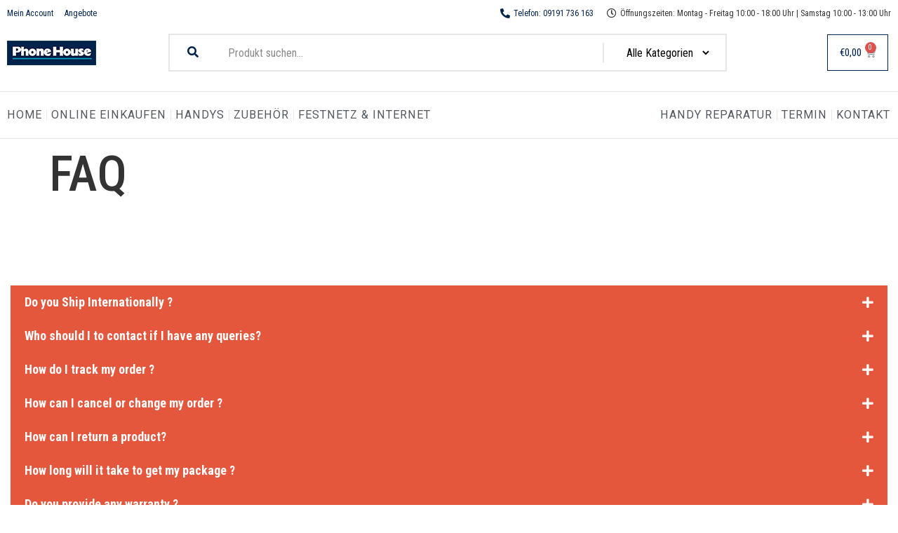

--- FILE ---
content_type: text/html; charset=UTF-8
request_url: https://phonehouse.bayern/faq/
body_size: 18919
content:
<!doctype html>
<html lang="de" prefix="og: https://ogp.me/ns#">
<head><meta charset="UTF-8"><script>if(navigator.userAgent.match(/MSIE|Internet Explorer/i)||navigator.userAgent.match(/Trident\/7\..*?rv:11/i)){var href=document.location.href;if(!href.match(/[?&]nowprocket/)){if(href.indexOf("?")==-1){if(href.indexOf("#")==-1){document.location.href=href+"?nowprocket=1"}else{document.location.href=href.replace("#","?nowprocket=1#")}}else{if(href.indexOf("#")==-1){document.location.href=href+"&nowprocket=1"}else{document.location.href=href.replace("#","&nowprocket=1#")}}}}</script><script>class RocketLazyLoadScripts{constructor(){this.triggerEvents=["keydown","mousedown","mousemove","touchmove","touchstart","touchend","wheel"],this.userEventHandler=this._triggerListener.bind(this),this.touchStartHandler=this._onTouchStart.bind(this),this.touchMoveHandler=this._onTouchMove.bind(this),this.touchEndHandler=this._onTouchEnd.bind(this),this.clickHandler=this._onClick.bind(this),this.interceptedClicks=[],window.addEventListener("pageshow",(e=>{this.persisted=e.persisted})),window.addEventListener("DOMContentLoaded",(()=>{this._preconnect3rdParties()})),this.delayedScripts={normal:[],async:[],defer:[]},this.allJQueries=[]}_addUserInteractionListener(e){document.hidden?e._triggerListener():(this.triggerEvents.forEach((t=>window.addEventListener(t,e.userEventHandler,{passive:!0}))),window.addEventListener("touchstart",e.touchStartHandler,{passive:!0}),window.addEventListener("mousedown",e.touchStartHandler),document.addEventListener("visibilitychange",e.userEventHandler))}_removeUserInteractionListener(){this.triggerEvents.forEach((e=>window.removeEventListener(e,this.userEventHandler,{passive:!0}))),document.removeEventListener("visibilitychange",this.userEventHandler)}_onTouchStart(e){"HTML"!==e.target.tagName&&(window.addEventListener("touchend",this.touchEndHandler),window.addEventListener("mouseup",this.touchEndHandler),window.addEventListener("touchmove",this.touchMoveHandler,{passive:!0}),window.addEventListener("mousemove",this.touchMoveHandler),e.target.addEventListener("click",this.clickHandler),this._renameDOMAttribute(e.target,"onclick","rocket-onclick"))}_onTouchMove(e){window.removeEventListener("touchend",this.touchEndHandler),window.removeEventListener("mouseup",this.touchEndHandler),window.removeEventListener("touchmove",this.touchMoveHandler,{passive:!0}),window.removeEventListener("mousemove",this.touchMoveHandler),e.target.removeEventListener("click",this.clickHandler),this._renameDOMAttribute(e.target,"rocket-onclick","onclick")}_onTouchEnd(e){window.removeEventListener("touchend",this.touchEndHandler),window.removeEventListener("mouseup",this.touchEndHandler),window.removeEventListener("touchmove",this.touchMoveHandler,{passive:!0}),window.removeEventListener("mousemove",this.touchMoveHandler)}_onClick(e){e.target.removeEventListener("click",this.clickHandler),this._renameDOMAttribute(e.target,"rocket-onclick","onclick"),this.interceptedClicks.push(e),e.preventDefault(),e.stopPropagation(),e.stopImmediatePropagation()}_replayClicks(){window.removeEventListener("touchstart",this.touchStartHandler,{passive:!0}),window.removeEventListener("mousedown",this.touchStartHandler),this.interceptedClicks.forEach((e=>{e.target.dispatchEvent(new MouseEvent("click",{view:e.view,bubbles:!0,cancelable:!0}))}))}_renameDOMAttribute(e,t,n){e.hasAttribute&&e.hasAttribute(t)&&(event.target.setAttribute(n,event.target.getAttribute(t)),event.target.removeAttribute(t))}_triggerListener(){this._removeUserInteractionListener(this),"loading"===document.readyState?document.addEventListener("DOMContentLoaded",this._loadEverythingNow.bind(this)):this._loadEverythingNow()}_preconnect3rdParties(){let e=[];document.querySelectorAll("script[type=rocketlazyloadscript]").forEach((t=>{if(t.hasAttribute("src")){const n=new URL(t.src).origin;n!==location.origin&&e.push({src:n,crossOrigin:t.crossOrigin||"module"===t.getAttribute("data-rocket-type")})}})),e=[...new Map(e.map((e=>[JSON.stringify(e),e]))).values()],this._batchInjectResourceHints(e,"preconnect")}async _loadEverythingNow(){this.lastBreath=Date.now(),this._delayEventListeners(),this._delayJQueryReady(this),this._handleDocumentWrite(),this._registerAllDelayedScripts(),this._preloadAllScripts(),await this._loadScriptsFromList(this.delayedScripts.normal),await this._loadScriptsFromList(this.delayedScripts.defer),await this._loadScriptsFromList(this.delayedScripts.async);try{await this._triggerDOMContentLoaded(),await this._triggerWindowLoad()}catch(e){}window.dispatchEvent(new Event("rocket-allScriptsLoaded")),this._replayClicks()}_registerAllDelayedScripts(){document.querySelectorAll("script[type=rocketlazyloadscript]").forEach((e=>{e.hasAttribute("src")?e.hasAttribute("async")&&!1!==e.async?this.delayedScripts.async.push(e):e.hasAttribute("defer")&&!1!==e.defer||"module"===e.getAttribute("data-rocket-type")?this.delayedScripts.defer.push(e):this.delayedScripts.normal.push(e):this.delayedScripts.normal.push(e)}))}async _transformScript(e){return await this._littleBreath(),new Promise((t=>{const n=document.createElement("script");[...e.attributes].forEach((e=>{let t=e.nodeName;"type"!==t&&("data-rocket-type"===t&&(t="type"),n.setAttribute(t,e.nodeValue))})),e.hasAttribute("src")?(n.addEventListener("load",t),n.addEventListener("error",t)):(n.text=e.text,t());try{e.parentNode.replaceChild(n,e)}catch(e){t()}}))}async _loadScriptsFromList(e){const t=e.shift();return t?(await this._transformScript(t),this._loadScriptsFromList(e)):Promise.resolve()}_preloadAllScripts(){this._batchInjectResourceHints([...this.delayedScripts.normal,...this.delayedScripts.defer,...this.delayedScripts.async],"preload")}_batchInjectResourceHints(e,t){var n=document.createDocumentFragment();e.forEach((e=>{if(e.src){const i=document.createElement("link");i.href=e.src,i.rel=t,"preconnect"!==t&&(i.as="script"),e.getAttribute&&"module"===e.getAttribute("data-rocket-type")&&(i.crossOrigin=!0),e.crossOrigin&&(i.crossOrigin=e.crossOrigin),n.appendChild(i)}})),document.head.appendChild(n)}_delayEventListeners(){let e={};function t(t,n){!function(t){function n(n){return e[t].eventsToRewrite.indexOf(n)>=0?"rocket-"+n:n}e[t]||(e[t]={originalFunctions:{add:t.addEventListener,remove:t.removeEventListener},eventsToRewrite:[]},t.addEventListener=function(){arguments[0]=n(arguments[0]),e[t].originalFunctions.add.apply(t,arguments)},t.removeEventListener=function(){arguments[0]=n(arguments[0]),e[t].originalFunctions.remove.apply(t,arguments)})}(t),e[t].eventsToRewrite.push(n)}function n(e,t){let n=e[t];Object.defineProperty(e,t,{get:()=>n||function(){},set(i){e["rocket"+t]=n=i}})}t(document,"DOMContentLoaded"),t(window,"DOMContentLoaded"),t(window,"load"),t(window,"pageshow"),t(document,"readystatechange"),n(document,"onreadystatechange"),n(window,"onload"),n(window,"onpageshow")}_delayJQueryReady(e){let t=window.jQuery;Object.defineProperty(window,"jQuery",{get:()=>t,set(n){if(n&&n.fn&&!e.allJQueries.includes(n)){n.fn.ready=n.fn.init.prototype.ready=function(t){e.domReadyFired?t.bind(document)(n):document.addEventListener("rocket-DOMContentLoaded",(()=>t.bind(document)(n)))};const t=n.fn.on;n.fn.on=n.fn.init.prototype.on=function(){if(this[0]===window){function e(e){return e.split(" ").map((e=>"load"===e||0===e.indexOf("load.")?"rocket-jquery-load":e)).join(" ")}"string"==typeof arguments[0]||arguments[0]instanceof String?arguments[0]=e(arguments[0]):"object"==typeof arguments[0]&&Object.keys(arguments[0]).forEach((t=>{delete Object.assign(arguments[0],{[e(t)]:arguments[0][t]})[t]}))}return t.apply(this,arguments),this},e.allJQueries.push(n)}t=n}})}async _triggerDOMContentLoaded(){this.domReadyFired=!0,await this._littleBreath(),document.dispatchEvent(new Event("rocket-DOMContentLoaded")),await this._littleBreath(),window.dispatchEvent(new Event("rocket-DOMContentLoaded")),await this._littleBreath(),document.dispatchEvent(new Event("rocket-readystatechange")),await this._littleBreath(),document.rocketonreadystatechange&&document.rocketonreadystatechange()}async _triggerWindowLoad(){await this._littleBreath(),window.dispatchEvent(new Event("rocket-load")),await this._littleBreath(),window.rocketonload&&window.rocketonload(),await this._littleBreath(),this.allJQueries.forEach((e=>e(window).trigger("rocket-jquery-load"))),await this._littleBreath();const e=new Event("rocket-pageshow");e.persisted=this.persisted,window.dispatchEvent(e),await this._littleBreath(),window.rocketonpageshow&&window.rocketonpageshow({persisted:this.persisted})}_handleDocumentWrite(){const e=new Map;document.write=document.writeln=function(t){const n=document.currentScript,i=document.createRange(),r=n.parentElement;let o=e.get(n);void 0===o&&(o=n.nextSibling,e.set(n,o));const s=document.createDocumentFragment();i.setStart(s,0),s.appendChild(i.createContextualFragment(t)),r.insertBefore(s,o)}}async _littleBreath(){Date.now()-this.lastBreath>45&&(await this._requestAnimFrame(),this.lastBreath=Date.now())}async _requestAnimFrame(){return document.hidden?new Promise((e=>setTimeout(e))):new Promise((e=>requestAnimationFrame(e)))}static run(){const e=new RocketLazyLoadScripts;e._addUserInteractionListener(e)}}RocketLazyLoadScripts.run();</script>
	
		<meta name="viewport" content="width=device-width, initial-scale=1">
	<link rel="profile" href="https://gmpg.org/xfn/11">
	
<!-- Suchmaschinenoptimierung von Rank Math - https://s.rankmath.com/home -->
<title>FAQ - Phone House</title><link rel="preload" as="style" href="https://fonts.googleapis.com/css?family=Roboto%3A100%2C100italic%2C200%2C200italic%2C300%2C300italic%2C400%2C400italic%2C500%2C500italic%2C600%2C600italic%2C700%2C700italic%2C800%2C800italic%2C900%2C900italic%7CRoboto%20Condensed%3A100%2C100italic%2C200%2C200italic%2C300%2C300italic%2C400%2C400italic%2C500%2C500italic%2C600%2C600italic%2C700%2C700italic%2C800%2C800italic%2C900%2C900italic&#038;display=swap" /><link rel="stylesheet" href="https://fonts.googleapis.com/css?family=Roboto%3A100%2C100italic%2C200%2C200italic%2C300%2C300italic%2C400%2C400italic%2C500%2C500italic%2C600%2C600italic%2C700%2C700italic%2C800%2C800italic%2C900%2C900italic%7CRoboto%20Condensed%3A100%2C100italic%2C200%2C200italic%2C300%2C300italic%2C400%2C400italic%2C500%2C500italic%2C600%2C600italic%2C700%2C700italic%2C800%2C800italic%2C900%2C900italic&#038;display=swap" media="print" onload="this.media='all'" /><noscript><link rel="stylesheet" href="https://fonts.googleapis.com/css?family=Roboto%3A100%2C100italic%2C200%2C200italic%2C300%2C300italic%2C400%2C400italic%2C500%2C500italic%2C600%2C600italic%2C700%2C700italic%2C800%2C800italic%2C900%2C900italic%7CRoboto%20Condensed%3A100%2C100italic%2C200%2C200italic%2C300%2C300italic%2C400%2C400italic%2C500%2C500italic%2C600%2C600italic%2C700%2C700italic%2C800%2C800italic%2C900%2C900italic&#038;display=swap" /></noscript><link rel="stylesheet" href="https://phonehouse.bayern/wp-content/cache/min/1/bd53e0d397262bbf5cc49c0934c93b67.css" media="all" data-minify="1" />
<meta name="description" content="FAQ Home Do you Ship Internationally ? Lorem ipsum dolor sit amet, consectetur adipiscing elit. Etiam quis diam erat. Duis velit lectus, posuere a blandit sit"/>
<meta name="robots" content="index, follow, max-snippet:-1, max-video-preview:-1, max-image-preview:large"/>
<link rel="canonical" href="https://phonehouse.bayern/faq/" />
<meta property="og:locale" content="de_DE" />
<meta property="og:type" content="article" />
<meta property="og:title" content="FAQ - Phone House" />
<meta property="og:description" content="FAQ Home Do you Ship Internationally ? Lorem ipsum dolor sit amet, consectetur adipiscing elit. Etiam quis diam erat. Duis velit lectus, posuere a blandit sit" />
<meta property="og:url" content="https://phonehouse.bayern/faq/" />
<meta property="og:site_name" content="Phone House" />
<meta property="og:image" content="https://phonehouse.bayern/wp-content/uploads/2020/12/og.jpg" />
<meta property="og:image:secure_url" content="https://phonehouse.bayern/wp-content/uploads/2020/12/og.jpg" />
<meta property="og:image:width" content="1200" />
<meta property="og:image:height" content="630" />
<meta property="og:image:alt" content="FAQ" />
<meta property="og:image:type" content="image/jpeg" />
<meta property="article:published_time" content="2020-10-09T05:25:40+02:00" />
<meta name="twitter:card" content="summary_large_image" />
<meta name="twitter:title" content="FAQ - Phone House" />
<meta name="twitter:description" content="FAQ Home Do you Ship Internationally ? Lorem ipsum dolor sit amet, consectetur adipiscing elit. Etiam quis diam erat. Duis velit lectus, posuere a blandit sit" />
<meta name="twitter:image" content="https://phonehouse.bayern/wp-content/uploads/2020/12/og.jpg" />
<meta name="twitter:label1" content="Zeit zum Lesen" />
<meta name="twitter:data1" content="5 Minuten" />
<script type="application/ld+json" class="rank-math-schema">{"@context":"https://schema.org","@graph":[{"@type":["Website","Organization"],"@id":"https://phonehouse.bayern/#organization","name":"Phone House","url":"https://phonehouse.bayern","logo":{"@type":"ImageObject","@id":"https://phonehouse.bayern/#logo","url":"https://phonehouse.bayern/wp-content/uploads/2020/12/glogo.jpg","contentUrl":"https://phonehouse.bayern/wp-content/uploads/2020/12/glogo.jpg","caption":"Phone House","inLanguage":"de","width":"1920","height":"1080"},"openingHours":["Monday,Tuesday,Wednesday,Thursday,Friday,Saturday,Sunday 09:00-17:00"]},{"@type":"WebSite","@id":"https://phonehouse.bayern/#website","url":"https://phonehouse.bayern","name":"Phone House","publisher":{"@id":"https://phonehouse.bayern/#organization"},"inLanguage":"de"},{"@type":"ImageObject","@id":"https://phonehouse.bayern/wp-content/uploads/2020/12/og.jpg","url":"https://phonehouse.bayern/wp-content/uploads/2020/12/og.jpg","width":"1200","height":"630","inLanguage":"de"},{"@type":"WebPage","@id":"https://phonehouse.bayern/faq/#webpage","url":"https://phonehouse.bayern/faq/","name":"FAQ - Phone House","datePublished":"2020-10-09T05:25:40+02:00","dateModified":"2020-10-09T05:25:40+02:00","isPartOf":{"@id":"https://phonehouse.bayern/#website"},"primaryImageOfPage":{"@id":"https://phonehouse.bayern/wp-content/uploads/2020/12/og.jpg"},"inLanguage":"de"},{"@type":"Person","@id":"https://phonehouse.bayern/author/markus-kilian/","name":"markus.kilian","url":"https://phonehouse.bayern/author/markus-kilian/","image":{"@type":"ImageObject","@id":"https://secure.gravatar.com/avatar/98f266f765a334cbc0f1d9123b687bf8?s=96&amp;d=mm&amp;r=g","url":"https://secure.gravatar.com/avatar/98f266f765a334cbc0f1d9123b687bf8?s=96&amp;d=mm&amp;r=g","caption":"markus.kilian","inLanguage":"de"},"sameAs":["https://phonehouse.bayern"],"worksFor":{"@id":"https://phonehouse.bayern/#organization"}},{"@type":"Article","headline":"FAQ - Phone House","datePublished":"2020-10-09T05:25:40+02:00","dateModified":"2020-10-09T05:25:40+02:00","author":{"@id":"https://phonehouse.bayern/author/markus-kilian/"},"publisher":{"@id":"https://phonehouse.bayern/#organization"},"description":"FAQ Home Do you Ship Internationally ? Lorem ipsum dolor sit amet, consectetur adipiscing elit. Etiam quis diam erat. Duis velit lectus, posuere a blandit sit","name":"FAQ - Phone House","@id":"https://phonehouse.bayern/faq/#richSnippet","isPartOf":{"@id":"https://phonehouse.bayern/faq/#webpage"},"image":{"@id":"https://phonehouse.bayern/wp-content/uploads/2020/12/og.jpg"},"inLanguage":"de","mainEntityOfPage":{"@id":"https://phonehouse.bayern/faq/#webpage"}}]}</script>
<!-- /Rank Math WordPress SEO Plugin -->

<link href='https://fonts.gstatic.com' crossorigin rel='preconnect' />
<link rel="alternate" type="application/rss+xml" title="Phone House &raquo; Feed" href="https://phonehouse.bayern/feed/" />
<link rel="alternate" type="application/rss+xml" title="Phone House &raquo; Kommentar-Feed" href="https://phonehouse.bayern/comments/feed/" />






<style id='global-styles-inline-css'>
body{--wp--preset--color--black: #000000;--wp--preset--color--cyan-bluish-gray: #abb8c3;--wp--preset--color--white: #ffffff;--wp--preset--color--pale-pink: #f78da7;--wp--preset--color--vivid-red: #cf2e2e;--wp--preset--color--luminous-vivid-orange: #ff6900;--wp--preset--color--luminous-vivid-amber: #fcb900;--wp--preset--color--light-green-cyan: #7bdcb5;--wp--preset--color--vivid-green-cyan: #00d084;--wp--preset--color--pale-cyan-blue: #8ed1fc;--wp--preset--color--vivid-cyan-blue: #0693e3;--wp--preset--color--vivid-purple: #9b51e0;--wp--preset--gradient--vivid-cyan-blue-to-vivid-purple: linear-gradient(135deg,rgba(6,147,227,1) 0%,rgb(155,81,224) 100%);--wp--preset--gradient--light-green-cyan-to-vivid-green-cyan: linear-gradient(135deg,rgb(122,220,180) 0%,rgb(0,208,130) 100%);--wp--preset--gradient--luminous-vivid-amber-to-luminous-vivid-orange: linear-gradient(135deg,rgba(252,185,0,1) 0%,rgba(255,105,0,1) 100%);--wp--preset--gradient--luminous-vivid-orange-to-vivid-red: linear-gradient(135deg,rgba(255,105,0,1) 0%,rgb(207,46,46) 100%);--wp--preset--gradient--very-light-gray-to-cyan-bluish-gray: linear-gradient(135deg,rgb(238,238,238) 0%,rgb(169,184,195) 100%);--wp--preset--gradient--cool-to-warm-spectrum: linear-gradient(135deg,rgb(74,234,220) 0%,rgb(151,120,209) 20%,rgb(207,42,186) 40%,rgb(238,44,130) 60%,rgb(251,105,98) 80%,rgb(254,248,76) 100%);--wp--preset--gradient--blush-light-purple: linear-gradient(135deg,rgb(255,206,236) 0%,rgb(152,150,240) 100%);--wp--preset--gradient--blush-bordeaux: linear-gradient(135deg,rgb(254,205,165) 0%,rgb(254,45,45) 50%,rgb(107,0,62) 100%);--wp--preset--gradient--luminous-dusk: linear-gradient(135deg,rgb(255,203,112) 0%,rgb(199,81,192) 50%,rgb(65,88,208) 100%);--wp--preset--gradient--pale-ocean: linear-gradient(135deg,rgb(255,245,203) 0%,rgb(182,227,212) 50%,rgb(51,167,181) 100%);--wp--preset--gradient--electric-grass: linear-gradient(135deg,rgb(202,248,128) 0%,rgb(113,206,126) 100%);--wp--preset--gradient--midnight: linear-gradient(135deg,rgb(2,3,129) 0%,rgb(40,116,252) 100%);--wp--preset--duotone--dark-grayscale: url('#wp-duotone-dark-grayscale');--wp--preset--duotone--grayscale: url('#wp-duotone-grayscale');--wp--preset--duotone--purple-yellow: url('#wp-duotone-purple-yellow');--wp--preset--duotone--blue-red: url('#wp-duotone-blue-red');--wp--preset--duotone--midnight: url('#wp-duotone-midnight');--wp--preset--duotone--magenta-yellow: url('#wp-duotone-magenta-yellow');--wp--preset--duotone--purple-green: url('#wp-duotone-purple-green');--wp--preset--duotone--blue-orange: url('#wp-duotone-blue-orange');--wp--preset--font-size--small: 13px;--wp--preset--font-size--medium: 20px;--wp--preset--font-size--large: 36px;--wp--preset--font-size--x-large: 42px;--wp--preset--spacing--20: 0.44rem;--wp--preset--spacing--30: 0.67rem;--wp--preset--spacing--40: 1rem;--wp--preset--spacing--50: 1.5rem;--wp--preset--spacing--60: 2.25rem;--wp--preset--spacing--70: 3.38rem;--wp--preset--spacing--80: 5.06rem;--wp--preset--shadow--natural: 6px 6px 9px rgba(0, 0, 0, 0.2);--wp--preset--shadow--deep: 12px 12px 50px rgba(0, 0, 0, 0.4);--wp--preset--shadow--sharp: 6px 6px 0px rgba(0, 0, 0, 0.2);--wp--preset--shadow--outlined: 6px 6px 0px -3px rgba(255, 255, 255, 1), 6px 6px rgba(0, 0, 0, 1);--wp--preset--shadow--crisp: 6px 6px 0px rgba(0, 0, 0, 1);}:where(.is-layout-flex){gap: 0.5em;}body .is-layout-flow > .alignleft{float: left;margin-inline-start: 0;margin-inline-end: 2em;}body .is-layout-flow > .alignright{float: right;margin-inline-start: 2em;margin-inline-end: 0;}body .is-layout-flow > .aligncenter{margin-left: auto !important;margin-right: auto !important;}body .is-layout-constrained > .alignleft{float: left;margin-inline-start: 0;margin-inline-end: 2em;}body .is-layout-constrained > .alignright{float: right;margin-inline-start: 2em;margin-inline-end: 0;}body .is-layout-constrained > .aligncenter{margin-left: auto !important;margin-right: auto !important;}body .is-layout-constrained > :where(:not(.alignleft):not(.alignright):not(.alignfull)){max-width: var(--wp--style--global--content-size);margin-left: auto !important;margin-right: auto !important;}body .is-layout-constrained > .alignwide{max-width: var(--wp--style--global--wide-size);}body .is-layout-flex{display: flex;}body .is-layout-flex{flex-wrap: wrap;align-items: center;}body .is-layout-flex > *{margin: 0;}:where(.wp-block-columns.is-layout-flex){gap: 2em;}.has-black-color{color: var(--wp--preset--color--black) !important;}.has-cyan-bluish-gray-color{color: var(--wp--preset--color--cyan-bluish-gray) !important;}.has-white-color{color: var(--wp--preset--color--white) !important;}.has-pale-pink-color{color: var(--wp--preset--color--pale-pink) !important;}.has-vivid-red-color{color: var(--wp--preset--color--vivid-red) !important;}.has-luminous-vivid-orange-color{color: var(--wp--preset--color--luminous-vivid-orange) !important;}.has-luminous-vivid-amber-color{color: var(--wp--preset--color--luminous-vivid-amber) !important;}.has-light-green-cyan-color{color: var(--wp--preset--color--light-green-cyan) !important;}.has-vivid-green-cyan-color{color: var(--wp--preset--color--vivid-green-cyan) !important;}.has-pale-cyan-blue-color{color: var(--wp--preset--color--pale-cyan-blue) !important;}.has-vivid-cyan-blue-color{color: var(--wp--preset--color--vivid-cyan-blue) !important;}.has-vivid-purple-color{color: var(--wp--preset--color--vivid-purple) !important;}.has-black-background-color{background-color: var(--wp--preset--color--black) !important;}.has-cyan-bluish-gray-background-color{background-color: var(--wp--preset--color--cyan-bluish-gray) !important;}.has-white-background-color{background-color: var(--wp--preset--color--white) !important;}.has-pale-pink-background-color{background-color: var(--wp--preset--color--pale-pink) !important;}.has-vivid-red-background-color{background-color: var(--wp--preset--color--vivid-red) !important;}.has-luminous-vivid-orange-background-color{background-color: var(--wp--preset--color--luminous-vivid-orange) !important;}.has-luminous-vivid-amber-background-color{background-color: var(--wp--preset--color--luminous-vivid-amber) !important;}.has-light-green-cyan-background-color{background-color: var(--wp--preset--color--light-green-cyan) !important;}.has-vivid-green-cyan-background-color{background-color: var(--wp--preset--color--vivid-green-cyan) !important;}.has-pale-cyan-blue-background-color{background-color: var(--wp--preset--color--pale-cyan-blue) !important;}.has-vivid-cyan-blue-background-color{background-color: var(--wp--preset--color--vivid-cyan-blue) !important;}.has-vivid-purple-background-color{background-color: var(--wp--preset--color--vivid-purple) !important;}.has-black-border-color{border-color: var(--wp--preset--color--black) !important;}.has-cyan-bluish-gray-border-color{border-color: var(--wp--preset--color--cyan-bluish-gray) !important;}.has-white-border-color{border-color: var(--wp--preset--color--white) !important;}.has-pale-pink-border-color{border-color: var(--wp--preset--color--pale-pink) !important;}.has-vivid-red-border-color{border-color: var(--wp--preset--color--vivid-red) !important;}.has-luminous-vivid-orange-border-color{border-color: var(--wp--preset--color--luminous-vivid-orange) !important;}.has-luminous-vivid-amber-border-color{border-color: var(--wp--preset--color--luminous-vivid-amber) !important;}.has-light-green-cyan-border-color{border-color: var(--wp--preset--color--light-green-cyan) !important;}.has-vivid-green-cyan-border-color{border-color: var(--wp--preset--color--vivid-green-cyan) !important;}.has-pale-cyan-blue-border-color{border-color: var(--wp--preset--color--pale-cyan-blue) !important;}.has-vivid-cyan-blue-border-color{border-color: var(--wp--preset--color--vivid-cyan-blue) !important;}.has-vivid-purple-border-color{border-color: var(--wp--preset--color--vivid-purple) !important;}.has-vivid-cyan-blue-to-vivid-purple-gradient-background{background: var(--wp--preset--gradient--vivid-cyan-blue-to-vivid-purple) !important;}.has-light-green-cyan-to-vivid-green-cyan-gradient-background{background: var(--wp--preset--gradient--light-green-cyan-to-vivid-green-cyan) !important;}.has-luminous-vivid-amber-to-luminous-vivid-orange-gradient-background{background: var(--wp--preset--gradient--luminous-vivid-amber-to-luminous-vivid-orange) !important;}.has-luminous-vivid-orange-to-vivid-red-gradient-background{background: var(--wp--preset--gradient--luminous-vivid-orange-to-vivid-red) !important;}.has-very-light-gray-to-cyan-bluish-gray-gradient-background{background: var(--wp--preset--gradient--very-light-gray-to-cyan-bluish-gray) !important;}.has-cool-to-warm-spectrum-gradient-background{background: var(--wp--preset--gradient--cool-to-warm-spectrum) !important;}.has-blush-light-purple-gradient-background{background: var(--wp--preset--gradient--blush-light-purple) !important;}.has-blush-bordeaux-gradient-background{background: var(--wp--preset--gradient--blush-bordeaux) !important;}.has-luminous-dusk-gradient-background{background: var(--wp--preset--gradient--luminous-dusk) !important;}.has-pale-ocean-gradient-background{background: var(--wp--preset--gradient--pale-ocean) !important;}.has-electric-grass-gradient-background{background: var(--wp--preset--gradient--electric-grass) !important;}.has-midnight-gradient-background{background: var(--wp--preset--gradient--midnight) !important;}.has-small-font-size{font-size: var(--wp--preset--font-size--small) !important;}.has-medium-font-size{font-size: var(--wp--preset--font-size--medium) !important;}.has-large-font-size{font-size: var(--wp--preset--font-size--large) !important;}.has-x-large-font-size{font-size: var(--wp--preset--font-size--x-large) !important;}
.wp-block-navigation a:where(:not(.wp-element-button)){color: inherit;}
:where(.wp-block-columns.is-layout-flex){gap: 2em;}
.wp-block-pullquote{font-size: 1.5em;line-height: 1.6;}
</style>


<link rel='stylesheet' id='woocommerce-smallscreen-css' href='https://phonehouse.bayern/wp-content/plugins/woocommerce/assets/css/woocommerce-smallscreen.css?ver=7.2.2' media='only screen and (max-width: 768px)' />

<style id='woocommerce-inline-inline-css'>
.woocommerce form .form-row .required { visibility: visible; }
</style>




<link rel='stylesheet' id='elementor-post-11-css' href='https://phonehouse.bayern/wp-content/uploads/elementor/css/post-11.css?ver=1676442405' media='all' />

<link rel='stylesheet' id='elementor-post-443-css' href='https://phonehouse.bayern/wp-content/uploads/elementor/css/post-443.css?ver=1676442982' media='all' />
<link rel='stylesheet' id='elementor-post-3112-css' href='https://phonehouse.bayern/wp-content/uploads/elementor/css/post-3112.css?ver=1767868187' media='all' />
<link rel='stylesheet' id='elementor-post-3153-css' href='https://phonehouse.bayern/wp-content/uploads/elementor/css/post-3153.css?ver=1676442406' media='all' />















<link rel="preconnect" href="https://fonts.gstatic.com/" crossorigin><script type="rocketlazyloadscript" src='https://phonehouse.bayern/wp-includes/js/jquery/jquery.min.js?ver=3.6.4' id='jquery-core-js'></script>
<script type="rocketlazyloadscript" src='https://phonehouse.bayern/wp-includes/js/jquery/jquery-migrate.min.js?ver=3.4.0' id='jquery-migrate-js'></script>
<script type="rocketlazyloadscript" src='https://phonehouse.bayern/wp-content/plugins/shopengine/assets/js/shopengine-modal.js?ver=3.1.0' id='shopengine-modal-script-js'></script>
<script id='shopengine-quickview-js-extra'>
var shopEngineQuickView = {"rest_nonce":"f821a9b985"};
</script>
<script type="rocketlazyloadscript" src='https://phonehouse.bayern/wp-content/plugins/shopengine/modules/quick-view/assets/js/script.js?ver=6.2.8' id='shopengine-quickview-js'></script>
<script id='shopengine-wishlist-js-extra'>
var shopEngineWishlist = {"product_id":"443","resturl":"https:\/\/phonehouse.bayern\/wp-json\/","isLoggedIn":"","rest_nonce":"f821a9b985","wishlist_position":"bottom-right","wishlist_added_notice":"Your product is added to wishlist","wishlist_removed_notice":"Your product is removed from wishlist"};
</script>
<script type="rocketlazyloadscript" src='https://phonehouse.bayern/wp-content/plugins/shopengine/modules/wishlist/assets/js/wishlist.js?ver=6.2.8' id='shopengine-wishlist-js'></script>
<link rel="https://api.w.org/" href="https://phonehouse.bayern/wp-json/" /><link rel="alternate" type="application/json" href="https://phonehouse.bayern/wp-json/wp/v2/pages/443" /><link rel="EditURI" type="application/rsd+xml" title="RSD" href="https://phonehouse.bayern/xmlrpc.php?rsd" />
<link rel="wlwmanifest" type="application/wlwmanifest+xml" href="https://phonehouse.bayern/wp-includes/wlwmanifest.xml" />
<meta name="generator" content="WordPress 6.2.8" />
<link rel='shortlink' href='https://phonehouse.bayern/?p=443' />
<link rel="alternate" type="application/json+oembed" href="https://phonehouse.bayern/wp-json/oembed/1.0/embed?url=https%3A%2F%2Fphonehouse.bayern%2Ffaq%2F" />
<link rel="alternate" type="text/xml+oembed" href="https://phonehouse.bayern/wp-json/oembed/1.0/embed?url=https%3A%2F%2Fphonehouse.bayern%2Ffaq%2F&#038;format=xml" />
	<noscript><style>.woocommerce-product-gallery{ opacity: 1 !important; }</style></noscript>
	<link rel="icon" href="https://phonehouse.bayern/wp-content/uploads/2020/12/glogo-100x100.jpg" sizes="32x32" />
<link rel="icon" href="https://phonehouse.bayern/wp-content/uploads/2020/12/glogo-300x300.jpg" sizes="192x192" />
<link rel="apple-touch-icon" href="https://phonehouse.bayern/wp-content/uploads/2020/12/glogo-300x300.jpg" />
<meta name="msapplication-TileImage" content="https://phonehouse.bayern/wp-content/uploads/2020/12/glogo-300x300.jpg" />
		<style id="wp-custom-css">
			.wpcf7-form label {
	width: 80%;
}		</style>
		<noscript><style id="rocket-lazyload-nojs-css">.rll-youtube-player, [data-lazy-src]{display:none !important;}</style></noscript></head>
<body class="page-template-default page page-id-443 theme-hello-elementor woocommerce-no-js elementor-default elementor-kit-11 elementor-page elementor-page-443">

<svg xmlns="http://www.w3.org/2000/svg" viewBox="0 0 0 0" width="0" height="0" focusable="false" role="none" style="visibility: hidden; position: absolute; left: -9999px; overflow: hidden;" ><defs><filter id="wp-duotone-dark-grayscale"><feColorMatrix color-interpolation-filters="sRGB" type="matrix" values=" .299 .587 .114 0 0 .299 .587 .114 0 0 .299 .587 .114 0 0 .299 .587 .114 0 0 " /><feComponentTransfer color-interpolation-filters="sRGB" ><feFuncR type="table" tableValues="0 0.49803921568627" /><feFuncG type="table" tableValues="0 0.49803921568627" /><feFuncB type="table" tableValues="0 0.49803921568627" /><feFuncA type="table" tableValues="1 1" /></feComponentTransfer><feComposite in2="SourceGraphic" operator="in" /></filter></defs></svg><svg xmlns="http://www.w3.org/2000/svg" viewBox="0 0 0 0" width="0" height="0" focusable="false" role="none" style="visibility: hidden; position: absolute; left: -9999px; overflow: hidden;" ><defs><filter id="wp-duotone-grayscale"><feColorMatrix color-interpolation-filters="sRGB" type="matrix" values=" .299 .587 .114 0 0 .299 .587 .114 0 0 .299 .587 .114 0 0 .299 .587 .114 0 0 " /><feComponentTransfer color-interpolation-filters="sRGB" ><feFuncR type="table" tableValues="0 1" /><feFuncG type="table" tableValues="0 1" /><feFuncB type="table" tableValues="0 1" /><feFuncA type="table" tableValues="1 1" /></feComponentTransfer><feComposite in2="SourceGraphic" operator="in" /></filter></defs></svg><svg xmlns="http://www.w3.org/2000/svg" viewBox="0 0 0 0" width="0" height="0" focusable="false" role="none" style="visibility: hidden; position: absolute; left: -9999px; overflow: hidden;" ><defs><filter id="wp-duotone-purple-yellow"><feColorMatrix color-interpolation-filters="sRGB" type="matrix" values=" .299 .587 .114 0 0 .299 .587 .114 0 0 .299 .587 .114 0 0 .299 .587 .114 0 0 " /><feComponentTransfer color-interpolation-filters="sRGB" ><feFuncR type="table" tableValues="0.54901960784314 0.98823529411765" /><feFuncG type="table" tableValues="0 1" /><feFuncB type="table" tableValues="0.71764705882353 0.25490196078431" /><feFuncA type="table" tableValues="1 1" /></feComponentTransfer><feComposite in2="SourceGraphic" operator="in" /></filter></defs></svg><svg xmlns="http://www.w3.org/2000/svg" viewBox="0 0 0 0" width="0" height="0" focusable="false" role="none" style="visibility: hidden; position: absolute; left: -9999px; overflow: hidden;" ><defs><filter id="wp-duotone-blue-red"><feColorMatrix color-interpolation-filters="sRGB" type="matrix" values=" .299 .587 .114 0 0 .299 .587 .114 0 0 .299 .587 .114 0 0 .299 .587 .114 0 0 " /><feComponentTransfer color-interpolation-filters="sRGB" ><feFuncR type="table" tableValues="0 1" /><feFuncG type="table" tableValues="0 0.27843137254902" /><feFuncB type="table" tableValues="0.5921568627451 0.27843137254902" /><feFuncA type="table" tableValues="1 1" /></feComponentTransfer><feComposite in2="SourceGraphic" operator="in" /></filter></defs></svg><svg xmlns="http://www.w3.org/2000/svg" viewBox="0 0 0 0" width="0" height="0" focusable="false" role="none" style="visibility: hidden; position: absolute; left: -9999px; overflow: hidden;" ><defs><filter id="wp-duotone-midnight"><feColorMatrix color-interpolation-filters="sRGB" type="matrix" values=" .299 .587 .114 0 0 .299 .587 .114 0 0 .299 .587 .114 0 0 .299 .587 .114 0 0 " /><feComponentTransfer color-interpolation-filters="sRGB" ><feFuncR type="table" tableValues="0 0" /><feFuncG type="table" tableValues="0 0.64705882352941" /><feFuncB type="table" tableValues="0 1" /><feFuncA type="table" tableValues="1 1" /></feComponentTransfer><feComposite in2="SourceGraphic" operator="in" /></filter></defs></svg><svg xmlns="http://www.w3.org/2000/svg" viewBox="0 0 0 0" width="0" height="0" focusable="false" role="none" style="visibility: hidden; position: absolute; left: -9999px; overflow: hidden;" ><defs><filter id="wp-duotone-magenta-yellow"><feColorMatrix color-interpolation-filters="sRGB" type="matrix" values=" .299 .587 .114 0 0 .299 .587 .114 0 0 .299 .587 .114 0 0 .299 .587 .114 0 0 " /><feComponentTransfer color-interpolation-filters="sRGB" ><feFuncR type="table" tableValues="0.78039215686275 1" /><feFuncG type="table" tableValues="0 0.94901960784314" /><feFuncB type="table" tableValues="0.35294117647059 0.47058823529412" /><feFuncA type="table" tableValues="1 1" /></feComponentTransfer><feComposite in2="SourceGraphic" operator="in" /></filter></defs></svg><svg xmlns="http://www.w3.org/2000/svg" viewBox="0 0 0 0" width="0" height="0" focusable="false" role="none" style="visibility: hidden; position: absolute; left: -9999px; overflow: hidden;" ><defs><filter id="wp-duotone-purple-green"><feColorMatrix color-interpolation-filters="sRGB" type="matrix" values=" .299 .587 .114 0 0 .299 .587 .114 0 0 .299 .587 .114 0 0 .299 .587 .114 0 0 " /><feComponentTransfer color-interpolation-filters="sRGB" ><feFuncR type="table" tableValues="0.65098039215686 0.40392156862745" /><feFuncG type="table" tableValues="0 1" /><feFuncB type="table" tableValues="0.44705882352941 0.4" /><feFuncA type="table" tableValues="1 1" /></feComponentTransfer><feComposite in2="SourceGraphic" operator="in" /></filter></defs></svg><svg xmlns="http://www.w3.org/2000/svg" viewBox="0 0 0 0" width="0" height="0" focusable="false" role="none" style="visibility: hidden; position: absolute; left: -9999px; overflow: hidden;" ><defs><filter id="wp-duotone-blue-orange"><feColorMatrix color-interpolation-filters="sRGB" type="matrix" values=" .299 .587 .114 0 0 .299 .587 .114 0 0 .299 .587 .114 0 0 .299 .587 .114 0 0 " /><feComponentTransfer color-interpolation-filters="sRGB" ><feFuncR type="table" tableValues="0.098039215686275 1" /><feFuncG type="table" tableValues="0 0.66274509803922" /><feFuncB type="table" tableValues="0.84705882352941 0.41960784313725" /><feFuncA type="table" tableValues="1 1" /></feComponentTransfer><feComposite in2="SourceGraphic" operator="in" /></filter></defs></svg>
<a class="skip-link screen-reader-text" href="#content">
	Zum Inhalt wechseln</a>

		<div data-elementor-type="header" data-elementor-id="3112" class="elementor elementor-3112 elementor-location-header">
								<section class="elementor-section elementor-top-section elementor-element elementor-element-7c5c3f7 elementor-section-boxed elementor-section-height-default elementor-section-height-default" data-id="7c5c3f7" data-element_type="section">
						<div class="elementor-container elementor-column-gap-default">
					<div class="elementor-column elementor-col-50 elementor-top-column elementor-element elementor-element-280d0b2" data-id="280d0b2" data-element_type="column">
			<div class="elementor-widget-wrap elementor-element-populated">
								<div class="elementor-element elementor-element-178f36f elementor-icon-list--layout-inline elementor-list-item-link-full_width elementor-widget elementor-widget-icon-list" data-id="178f36f" data-element_type="widget" data-widget_type="icon-list.default">
				<div class="elementor-widget-container">
					<ul class="elementor-icon-list-items elementor-inline-items">
							<li class="elementor-icon-list-item elementor-inline-item">
											<a href="https://phonehouse.bayern/account/">

											<span class="elementor-icon-list-text">Mein Account</span>
											</a>
									</li>
								<li class="elementor-icon-list-item elementor-inline-item">
											<a href="https://phonehouse.bayern/shop/">

											<span class="elementor-icon-list-text">Angebote</span>
											</a>
									</li>
						</ul>
				</div>
				</div>
					</div>
		</div>
				<div class="elementor-column elementor-col-50 elementor-top-column elementor-element elementor-element-429fd62" data-id="429fd62" data-element_type="column">
			<div class="elementor-widget-wrap elementor-element-populated">
								<div class="elementor-element elementor-element-dce14e5 elementor-icon-list--layout-inline elementor-align-right elementor-list-item-link-full_width elementor-widget elementor-widget-icon-list" data-id="dce14e5" data-element_type="widget" data-widget_type="icon-list.default">
				<div class="elementor-widget-container">
					<ul class="elementor-icon-list-items elementor-inline-items">
							<li class="elementor-icon-list-item elementor-inline-item">
											<a href="tel:00499191736163">

												<span class="elementor-icon-list-icon">
							<i aria-hidden="true" class="fas fa-phone-alt"></i>						</span>
										<span class="elementor-icon-list-text">Telefon: 09191 736 163</span>
											</a>
									</li>
								<li class="elementor-icon-list-item elementor-inline-item">
											<span class="elementor-icon-list-icon">
							<i aria-hidden="true" class="far fa-clock"></i>						</span>
										<span class="elementor-icon-list-text">Öffnungszeiten: Montag - Freitag 10:00 - 18:00 Uhr | Samstag 10:00 - 13:00 Uhr</span>
									</li>
						</ul>
				</div>
				</div>
					</div>
		</div>
							</div>
		</section>
				<section class="elementor-section elementor-top-section elementor-element elementor-element-9b736d5 elementor-hidden-mobile elementor-hidden-tablet elementor-section-boxed elementor-section-height-default elementor-section-height-default" data-id="9b736d5" data-element_type="section">
						<div class="elementor-container elementor-column-gap-default">
					<div class="elementor-column elementor-col-33 elementor-top-column elementor-element elementor-element-14b7519" data-id="14b7519" data-element_type="column">
			<div class="elementor-widget-wrap elementor-element-populated">
								<div class="elementor-element elementor-element-672b811 elementor-widget elementor-widget-image" data-id="672b811" data-element_type="widget" data-widget_type="image.default">
				<div class="elementor-widget-container">
																<a href="https://phonehouse.bayern">
							<img width="195" height="35" src="data:image/svg+xml,%3Csvg%20xmlns='http://www.w3.org/2000/svg'%20viewBox='0%200%20195%2035'%3E%3C/svg%3E" class="attachment-full size-full wp-image-625" alt="" data-lazy-src="https://phonehouse.bayern/wp-content/uploads/2020/12/logo.png" /><noscript><img width="195" height="35" src="https://phonehouse.bayern/wp-content/uploads/2020/12/logo.png" class="attachment-full size-full wp-image-625" alt="" /></noscript>								</a>
															</div>
				</div>
					</div>
		</div>
				<div class="elementor-column elementor-col-33 elementor-top-column elementor-element elementor-element-0492711" data-id="0492711" data-element_type="column">
			<div class="elementor-widget-wrap elementor-element-populated">
								<div class="elementor-element elementor-element-5d01551 elementor-align-0 elementor-widget elementor-widget-shopengine-advanced-search" data-id="5d01551" data-element_type="widget" data-widget_type="shopengine-advanced-search.default">
				<div class="elementor-widget-container">
			<div class="shopengine shopengine-widget"><div class="shopengine-advanced-search">
    <form method="GET" action="https://phonehouse.bayern/wp-json/shopengine/v1/advanced-search/"
          class="shopengine-search-form">
        <input type="hidden" id="nonce" name="nonce" value="f821a9b985" /><input type="hidden" name="_wp_http_referer" value="/faq/" />        <input type="hidden" name="post_type" value="product"/>

        <div class="search-input-group">

            <!-- search button -->
            <button type="submit" class="search-btn">
				<i aria-hidden="true" class="fas fa-search"></i>
				            </button>
            <!-- search input -->
            <input type="search" name="s" class="shopengine-advanced-search-input"
                   placeholder="Produkt suchen...">

            <!-- search category -->
            <div class="shopengine-category-select-wraper">
                <select class="shopengine-ele-nav-search-select" name="product_cat">
                    <option value="">Alle Kategorien</option>
											                            <option
                                                                        class=""
                                    value="63">
								Router                            </option>
						                            <option
                                                                        class=""
                                    value="62">
								Festnetz                            </option>
						                            <option
                                                                        class=""
                                    value="57">
								Handy Zubehör                            </option>
						                            <option
                                                                        class=""
                                    value="15">
								Handy                            </option>
											                </select>
            </div>

        </div>

        <div class="shopengine-search-result-container">
            <div class="shopengine-search-result">

            </div>
        </div>

    </form>
</div>
</div>		</div>
				</div>
					</div>
		</div>
				<div class="elementor-column elementor-col-33 elementor-top-column elementor-element elementor-element-51a5ba2" data-id="51a5ba2" data-element_type="column">
			<div class="elementor-widget-wrap elementor-element-populated">
								<div class="elementor-element elementor-element-9b4768d toggle-icon--cart-medium elementor-menu-cart--items-indicator-bubble elementor-menu-cart--show-subtotal-yes elementor-menu-cart--cart-type-side-cart elementor-menu-cart--show-remove-button-yes elementor-widget elementor-widget-woocommerce-menu-cart" data-id="9b4768d" data-element_type="widget" data-settings="{&quot;cart_type&quot;:&quot;side-cart&quot;,&quot;open_cart&quot;:&quot;click&quot;,&quot;automatically_open_cart&quot;:&quot;no&quot;}" data-widget_type="woocommerce-menu-cart.default">
				<div class="elementor-widget-container">
					<div class="elementor-menu-cart__wrapper">
							<div class="elementor-menu-cart__toggle_wrapper">
					<div class="elementor-menu-cart__container elementor-lightbox" aria-hidden="true">
						<div class="elementor-menu-cart__main" aria-hidden="true">
							<div class="elementor-menu-cart__close-button"></div>
							<div class="widget_shopping_cart_content">
															</div>
						</div>
					</div>
							<div class="elementor-menu-cart__toggle elementor-button-wrapper">
			<a id="elementor-menu-cart__toggle_button" href="#" class="elementor-menu-cart__toggle_button elementor-button elementor-size-sm" aria-expanded="false">
				<span class="elementor-button-text"><span class="woocommerce-Price-amount amount"><bdi><span class="woocommerce-Price-currencySymbol">&euro;</span>0,00</bdi></span></span>
				<span class="elementor-button-icon">
					<span class="elementor-button-icon-qty" data-counter="0">0</span>
					<i class="eicon-cart-medium"></i>					<span class="elementor-screen-only">Warenkorb</span>
				</span>
			</a>
		</div>
						</div>
					</div> <!-- close elementor-menu-cart__wrapper -->
				</div>
				</div>
					</div>
		</div>
							</div>
		</section>
				<section class="elementor-section elementor-top-section elementor-element elementor-element-4c9dad8 elementor-hidden-desktop elementor-section-boxed elementor-section-height-default elementor-section-height-default" data-id="4c9dad8" data-element_type="section">
						<div class="elementor-container elementor-column-gap-default">
					<div class="elementor-column elementor-col-25 elementor-top-column elementor-element elementor-element-2a6edb7" data-id="2a6edb7" data-element_type="column">
			<div class="elementor-widget-wrap elementor-element-populated">
								<div class="elementor-element elementor-element-0470fcc elementor-widget elementor-widget-image" data-id="0470fcc" data-element_type="widget" data-widget_type="image.default">
				<div class="elementor-widget-container">
																<a href="https://phonehouse.bayern">
							<img width="195" height="35" src="data:image/svg+xml,%3Csvg%20xmlns='http://www.w3.org/2000/svg'%20viewBox='0%200%20195%2035'%3E%3C/svg%3E" class="attachment-full size-full wp-image-625" alt="" data-lazy-src="https://phonehouse.bayern/wp-content/uploads/2020/12/logo.png" /><noscript><img width="195" height="35" src="https://phonehouse.bayern/wp-content/uploads/2020/12/logo.png" class="attachment-full size-full wp-image-625" alt="" /></noscript>								</a>
															</div>
				</div>
					</div>
		</div>
				<div class="elementor-column elementor-col-25 elementor-top-column elementor-element elementor-element-504f4a4" data-id="504f4a4" data-element_type="column">
			<div class="elementor-widget-wrap elementor-element-populated">
								<div class="elementor-element elementor-element-4864b52 toggle-icon--cart-medium elementor-menu-cart--items-indicator-bubble elementor-menu-cart--show-subtotal-yes elementor-menu-cart--cart-type-side-cart elementor-menu-cart--show-remove-button-yes elementor-widget elementor-widget-woocommerce-menu-cart" data-id="4864b52" data-element_type="widget" data-settings="{&quot;cart_type&quot;:&quot;side-cart&quot;,&quot;open_cart&quot;:&quot;click&quot;,&quot;automatically_open_cart&quot;:&quot;no&quot;}" data-widget_type="woocommerce-menu-cart.default">
				<div class="elementor-widget-container">
					<div class="elementor-menu-cart__wrapper">
							<div class="elementor-menu-cart__toggle_wrapper">
					<div class="elementor-menu-cart__container elementor-lightbox" aria-hidden="true">
						<div class="elementor-menu-cart__main" aria-hidden="true">
							<div class="elementor-menu-cart__close-button"></div>
							<div class="widget_shopping_cart_content">
															</div>
						</div>
					</div>
							<div class="elementor-menu-cart__toggle elementor-button-wrapper">
			<a id="elementor-menu-cart__toggle_button" href="#" class="elementor-menu-cart__toggle_button elementor-button elementor-size-sm" aria-expanded="false">
				<span class="elementor-button-text"><span class="woocommerce-Price-amount amount"><bdi><span class="woocommerce-Price-currencySymbol">&euro;</span>0,00</bdi></span></span>
				<span class="elementor-button-icon">
					<span class="elementor-button-icon-qty" data-counter="0">0</span>
					<i class="eicon-cart-medium"></i>					<span class="elementor-screen-only">Warenkorb</span>
				</span>
			</a>
		</div>
						</div>
					</div> <!-- close elementor-menu-cart__wrapper -->
				</div>
				</div>
					</div>
		</div>
				<div class="elementor-column elementor-col-25 elementor-top-column elementor-element elementor-element-da7a994" data-id="da7a994" data-element_type="column">
			<div class="elementor-widget-wrap elementor-element-populated">
								<div class="elementor-element elementor-element-997ebb4 elementor-nav-menu__align-right elementor-nav-menu--stretch elementor-nav-menu--dropdown-tablet elementor-nav-menu__text-align-aside elementor-nav-menu--toggle elementor-nav-menu--burger elementor-widget elementor-widget-nav-menu" data-id="997ebb4" data-element_type="widget" data-settings="{&quot;full_width&quot;:&quot;stretch&quot;,&quot;layout&quot;:&quot;horizontal&quot;,&quot;submenu_icon&quot;:{&quot;value&quot;:&quot;&lt;i class=\&quot;fas fa-caret-down\&quot;&gt;&lt;\/i&gt;&quot;,&quot;library&quot;:&quot;fa-solid&quot;},&quot;toggle&quot;:&quot;burger&quot;}" data-widget_type="nav-menu.default">
				<div class="elementor-widget-container">
						<nav migration_allowed="1" migrated="0" class="elementor-nav-menu--main elementor-nav-menu__container elementor-nav-menu--layout-horizontal e--pointer-underline e--animation-fade">
				<ul id="menu-1-997ebb4" class="elementor-nav-menu"><li class="menu-item menu-item-type-custom menu-item-object-custom menu-item-home menu-item-10155"><a href="https://phonehouse.bayern" class="elementor-item">Home</a></li>
<li class="menu-item menu-item-type-post_type menu-item-object-page menu-item-10156"><a href="https://phonehouse.bayern/shop/" class="elementor-item">Online Shop</a></li>
<li class="menu-item menu-item-type-post_type menu-item-object-page menu-item-10157"><a href="https://phonehouse.bayern/handy-reparatur/" class="elementor-item">Handy Reparatur</a></li>
<li class="menu-item menu-item-type-post_type menu-item-object-page menu-item-10159"><a href="https://phonehouse.bayern/termin/" class="elementor-item">Termin</a></li>
<li class="menu-item menu-item-type-post_type menu-item-object-page menu-item-10158"><a href="https://phonehouse.bayern/kontakt/" class="elementor-item">Kontakt</a></li>
</ul>			</nav>
					<div class="elementor-menu-toggle" role="button" tabindex="0" aria-label="Menu Toggle" aria-expanded="false">
			<i aria-hidden="true" role="presentation" class="elementor-menu-toggle__icon--open eicon-menu-bar"></i><i aria-hidden="true" role="presentation" class="elementor-menu-toggle__icon--close eicon-close"></i>			<span class="elementor-screen-only">Menü</span>
		</div>
					<nav class="elementor-nav-menu--dropdown elementor-nav-menu__container" aria-hidden="true">
				<ul id="menu-2-997ebb4" class="elementor-nav-menu"><li class="menu-item menu-item-type-custom menu-item-object-custom menu-item-home menu-item-10155"><a href="https://phonehouse.bayern" class="elementor-item" tabindex="-1">Home</a></li>
<li class="menu-item menu-item-type-post_type menu-item-object-page menu-item-10156"><a href="https://phonehouse.bayern/shop/" class="elementor-item" tabindex="-1">Online Shop</a></li>
<li class="menu-item menu-item-type-post_type menu-item-object-page menu-item-10157"><a href="https://phonehouse.bayern/handy-reparatur/" class="elementor-item" tabindex="-1">Handy Reparatur</a></li>
<li class="menu-item menu-item-type-post_type menu-item-object-page menu-item-10159"><a href="https://phonehouse.bayern/termin/" class="elementor-item" tabindex="-1">Termin</a></li>
<li class="menu-item menu-item-type-post_type menu-item-object-page menu-item-10158"><a href="https://phonehouse.bayern/kontakt/" class="elementor-item" tabindex="-1">Kontakt</a></li>
</ul>			</nav>
				</div>
				</div>
					</div>
		</div>
				<div class="elementor-column elementor-col-25 elementor-top-column elementor-element elementor-element-e5810f9" data-id="e5810f9" data-element_type="column">
			<div class="elementor-widget-wrap elementor-element-populated">
								<div class="elementor-element elementor-element-91fcc0e elementor-align-0 elementor-widget elementor-widget-shopengine-advanced-search" data-id="91fcc0e" data-element_type="widget" data-widget_type="shopengine-advanced-search.default">
				<div class="elementor-widget-container">
			<div class="shopengine shopengine-widget"><div class="shopengine-advanced-search">
    <form method="GET" action="https://phonehouse.bayern/wp-json/shopengine/v1/advanced-search/"
          class="shopengine-search-form">
        <input type="hidden" id="nonce" name="nonce" value="f821a9b985" /><input type="hidden" name="_wp_http_referer" value="/faq/" />        <input type="hidden" name="post_type" value="product"/>

        <div class="search-input-group">

            <!-- search button -->
            <button type="submit" class="search-btn">
				<i aria-hidden="true" class="fas fa-search"></i>
				            </button>
            <!-- search input -->
            <input type="search" name="s" class="shopengine-advanced-search-input"
                   placeholder="Produkt suchen...">

            <!-- search category -->
            <div class="shopengine-category-select-wraper">
                <select class="shopengine-ele-nav-search-select" name="product_cat">
                    <option value="">Alle Kategorien</option>
											                            <option
                                                                        class=""
                                    value="63">
								Router                            </option>
						                            <option
                                                                        class=""
                                    value="62">
								Festnetz                            </option>
						                            <option
                                                                        class=""
                                    value="57">
								Handy Zubehör                            </option>
						                            <option
                                                                        class=""
                                    value="15">
								Handy                            </option>
											                </select>
            </div>

        </div>

        <div class="shopengine-search-result-container">
            <div class="shopengine-search-result">

            </div>
        </div>

    </form>
</div>
</div>		</div>
				</div>
					</div>
		</div>
							</div>
		</section>
				<section class="elementor-section elementor-top-section elementor-element elementor-element-6bdf295 elementor-hidden-tablet elementor-hidden-mobile elementor-section-boxed elementor-section-height-default elementor-section-height-default" data-id="6bdf295" data-element_type="section">
						<div class="elementor-container elementor-column-gap-default">
					<div class="elementor-column elementor-col-50 elementor-top-column elementor-element elementor-element-5b08a89" data-id="5b08a89" data-element_type="column">
			<div class="elementor-widget-wrap elementor-element-populated">
								<div class="elementor-element elementor-element-ab84a8e elementor-nav-menu__align-left elementor-widget-tablet__width-initial elementor-nav-menu--stretch elementor-nav-menu--dropdown-tablet elementor-nav-menu__text-align-aside elementor-nav-menu--toggle elementor-nav-menu--burger elementor-widget elementor-widget-nav-menu" data-id="ab84a8e" data-element_type="widget" data-settings="{&quot;full_width&quot;:&quot;stretch&quot;,&quot;layout&quot;:&quot;horizontal&quot;,&quot;submenu_icon&quot;:{&quot;value&quot;:&quot;&lt;i class=\&quot;fas fa-caret-down\&quot;&gt;&lt;\/i&gt;&quot;,&quot;library&quot;:&quot;fa-solid&quot;},&quot;toggle&quot;:&quot;burger&quot;}" data-widget_type="nav-menu.default">
				<div class="elementor-widget-container">
						<nav migration_allowed="1" migrated="0" class="elementor-nav-menu--main elementor-nav-menu__container elementor-nav-menu--layout-horizontal e--pointer-underline e--animation-grow">
				<ul id="menu-1-ab84a8e" class="elementor-nav-menu"><li class="menu-item menu-item-type-custom menu-item-object-custom menu-item-home menu-item-430"><a href="https://phonehouse.bayern" class="elementor-item">Home</a></li>
<li class="menu-item menu-item-type-post_type menu-item-object-page menu-item-10135"><a href="https://phonehouse.bayern/shop/" class="elementor-item">Online einkaufen</a></li>
<li class="menu-item menu-item-type-custom menu-item-object-custom menu-item-10147"><a href="https://phonehouse.bayern/shop/?wpf=filter&#038;wpf_cols=3&#038;wpf_kategorien=handy" class="elementor-item">Handys</a></li>
<li class="menu-item menu-item-type-custom menu-item-object-custom menu-item-10148"><a href="https://phonehouse.bayern/shop/?wpf=filter&#038;wpf_cols=3&#038;wpf_kategorien=handy-zubehoer" class="elementor-item">Zubehör</a></li>
<li class="menu-item menu-item-type-custom menu-item-object-custom menu-item-10149"><a href="https://phonehouse.bayern/shop/?wpf=filter&#038;wpf_cols=3&#038;wpf_kategorien=festnetz-geraete" class="elementor-item">Festnetz &#038; Internet</a></li>
</ul>			</nav>
					<div class="elementor-menu-toggle" role="button" tabindex="0" aria-label="Menu Toggle" aria-expanded="false">
			<i aria-hidden="true" role="presentation" class="elementor-menu-toggle__icon--open eicon-menu-bar"></i><i aria-hidden="true" role="presentation" class="elementor-menu-toggle__icon--close eicon-close"></i>			<span class="elementor-screen-only">Menü</span>
		</div>
					<nav class="elementor-nav-menu--dropdown elementor-nav-menu__container" aria-hidden="true">
				<ul id="menu-2-ab84a8e" class="elementor-nav-menu"><li class="menu-item menu-item-type-custom menu-item-object-custom menu-item-home menu-item-430"><a href="https://phonehouse.bayern" class="elementor-item" tabindex="-1">Home</a></li>
<li class="menu-item menu-item-type-post_type menu-item-object-page menu-item-10135"><a href="https://phonehouse.bayern/shop/" class="elementor-item" tabindex="-1">Online einkaufen</a></li>
<li class="menu-item menu-item-type-custom menu-item-object-custom menu-item-10147"><a href="https://phonehouse.bayern/shop/?wpf=filter&#038;wpf_cols=3&#038;wpf_kategorien=handy" class="elementor-item" tabindex="-1">Handys</a></li>
<li class="menu-item menu-item-type-custom menu-item-object-custom menu-item-10148"><a href="https://phonehouse.bayern/shop/?wpf=filter&#038;wpf_cols=3&#038;wpf_kategorien=handy-zubehoer" class="elementor-item" tabindex="-1">Zubehör</a></li>
<li class="menu-item menu-item-type-custom menu-item-object-custom menu-item-10149"><a href="https://phonehouse.bayern/shop/?wpf=filter&#038;wpf_cols=3&#038;wpf_kategorien=festnetz-geraete" class="elementor-item" tabindex="-1">Festnetz &#038; Internet</a></li>
</ul>			</nav>
				</div>
				</div>
					</div>
		</div>
				<div class="elementor-column elementor-col-50 elementor-top-column elementor-element elementor-element-790732b" data-id="790732b" data-element_type="column">
			<div class="elementor-widget-wrap elementor-element-populated">
								<div class="elementor-element elementor-element-58e5214 elementor-nav-menu__align-right elementor-widget-tablet__width-initial elementor-nav-menu--stretch elementor-nav-menu--dropdown-tablet elementor-nav-menu__text-align-aside elementor-nav-menu--toggle elementor-nav-menu--burger elementor-widget elementor-widget-nav-menu" data-id="58e5214" data-element_type="widget" data-settings="{&quot;full_width&quot;:&quot;stretch&quot;,&quot;layout&quot;:&quot;horizontal&quot;,&quot;submenu_icon&quot;:{&quot;value&quot;:&quot;&lt;i class=\&quot;fas fa-caret-down\&quot;&gt;&lt;\/i&gt;&quot;,&quot;library&quot;:&quot;fa-solid&quot;},&quot;toggle&quot;:&quot;burger&quot;}" data-widget_type="nav-menu.default">
				<div class="elementor-widget-container">
						<nav migration_allowed="1" migrated="0" class="elementor-nav-menu--main elementor-nav-menu__container elementor-nav-menu--layout-horizontal e--pointer-underline e--animation-fade">
				<ul id="menu-1-58e5214" class="elementor-nav-menu"><li class="menu-item menu-item-type-post_type menu-item-object-page menu-item-10146"><a href="https://phonehouse.bayern/handy-reparatur/" class="elementor-item">Handy Reparatur</a></li>
<li class="menu-item menu-item-type-post_type menu-item-object-page menu-item-10144"><a href="https://phonehouse.bayern/termin/" class="elementor-item">Termin</a></li>
<li class="menu-item menu-item-type-post_type menu-item-object-page menu-item-10145"><a href="https://phonehouse.bayern/kontakt/" class="elementor-item">Kontakt</a></li>
</ul>			</nav>
					<div class="elementor-menu-toggle" role="button" tabindex="0" aria-label="Menu Toggle" aria-expanded="false">
			<i aria-hidden="true" role="presentation" class="elementor-menu-toggle__icon--open eicon-menu-bar"></i><i aria-hidden="true" role="presentation" class="elementor-menu-toggle__icon--close eicon-close"></i>			<span class="elementor-screen-only">Menü</span>
		</div>
					<nav class="elementor-nav-menu--dropdown elementor-nav-menu__container" aria-hidden="true">
				<ul id="menu-2-58e5214" class="elementor-nav-menu"><li class="menu-item menu-item-type-post_type menu-item-object-page menu-item-10146"><a href="https://phonehouse.bayern/handy-reparatur/" class="elementor-item" tabindex="-1">Handy Reparatur</a></li>
<li class="menu-item menu-item-type-post_type menu-item-object-page menu-item-10144"><a href="https://phonehouse.bayern/termin/" class="elementor-item" tabindex="-1">Termin</a></li>
<li class="menu-item menu-item-type-post_type menu-item-object-page menu-item-10145"><a href="https://phonehouse.bayern/kontakt/" class="elementor-item" tabindex="-1">Kontakt</a></li>
</ul>			</nav>
				</div>
				</div>
					</div>
		</div>
							</div>
		</section>
						</div>
		
<main id="content" class="site-main post-443 page type-page status-publish hentry" role="main">
			<header class="page-header">
			<h1 class="entry-title">FAQ</h1>		</header>
		<div class="page-content">
				<div data-elementor-type="wp-page" data-elementor-id="443" class="elementor elementor-443">
									<section class="elementor-section elementor-top-section elementor-element elementor-element-b9a87ff elementor-section-full_width elementor-section-height-default elementor-section-height-default" data-id="b9a87ff" data-element_type="section">
						<div class="elementor-container elementor-column-gap-no">
					<div class="elementor-column elementor-col-100 elementor-top-column elementor-element elementor-element-4109653" data-id="4109653" data-element_type="column">
			<div class="elementor-widget-wrap">
									</div>
		</div>
							</div>
		</section>
				<section class="elementor-section elementor-top-section elementor-element elementor-element-4d35e3e elementor-section-boxed elementor-section-height-default elementor-section-height-default" data-id="4d35e3e" data-element_type="section">
						<div class="elementor-container elementor-column-gap-extended">
					<div class="elementor-column elementor-col-100 elementor-top-column elementor-element elementor-element-8e8b130" data-id="8e8b130" data-element_type="column">
			<div class="elementor-widget-wrap elementor-element-populated">
								<div class="elementor-element elementor-element-f6ec686 elementor-widget elementor-widget-accordion" data-id="f6ec686" data-element_type="widget" data-widget_type="accordion.default">
				<div class="elementor-widget-container">
					<div class="elementor-accordion" role="tablist">
							<div class="elementor-accordion-item">
					<div id="elementor-tab-title-2581" class="elementor-tab-title" data-tab="1" role="tab" aria-controls="elementor-tab-content-2581" aria-expanded="false">
													<span class="elementor-accordion-icon elementor-accordion-icon-right" aria-hidden="true">
															<span class="elementor-accordion-icon-closed"><i class="fas fa-plus"></i></span>
								<span class="elementor-accordion-icon-opened"><i class="fas fa-minus"></i></span>
														</span>
												<a class="elementor-accordion-title" href="">Do you Ship Internationally ?</a>
					</div>
					<div id="elementor-tab-content-2581" class="elementor-tab-content elementor-clearfix" data-tab="1" role="tabpanel" aria-labelledby="elementor-tab-title-2581">Lorem ipsum dolor sit amet, consectetur adipiscing elit. Etiam quis diam erat. Duis velit lectus, posuere a blandit sit amet, tempor at lorem. Donec ultricies, lorem sed ultrices interdum. Lorem ipsum dolor sit amet, consectetur adipiscing elit. Lorem ipsum dolor sit amet, consectetur adipiscing elit. Etiam quis diam erat. Duis velit lectus, posuere a blandit sit amet, tempor at lorem. Donec ultricies, lorem sed ultrices interdum. Lorem ipsum dolor sit amet, consectetur adipiscing elit.Lorem ipsum dolor sit amet, consectetur adipiscing elit. Etiam quis diam erat. Duis velit lectus, posuere a blandit sit amet, tempor at lorem. Donec ultricies, lorem sed ultrices interdum. Lorem ipsum dolor sit amet, consectetur adipiscing elit.Lorem ipsum dolor sit amet, consectetur adipiscing elit. Etiam quis diam erat. Duis velit lectus, posuere a blandit sit amet, tempor at lorem.n</div>
				</div>
							<div class="elementor-accordion-item">
					<div id="elementor-tab-title-2582" class="elementor-tab-title" data-tab="2" role="tab" aria-controls="elementor-tab-content-2582" aria-expanded="false">
													<span class="elementor-accordion-icon elementor-accordion-icon-right" aria-hidden="true">
															<span class="elementor-accordion-icon-closed"><i class="fas fa-plus"></i></span>
								<span class="elementor-accordion-icon-opened"><i class="fas fa-minus"></i></span>
														</span>
												<a class="elementor-accordion-title" href="">Who should I to contact if I have any queries?</a>
					</div>
					<div id="elementor-tab-content-2582" class="elementor-tab-content elementor-clearfix" data-tab="2" role="tabpanel" aria-labelledby="elementor-tab-title-2582">Lorem ipsum dolor sit amet, consectetur adipiscing elit. Etiam quis diam erat. Duis velit lectus, posuere a blandit sit amet, tempor at lorem. Donec ultricies, lorem sed ultrices interdum. Lorem ipsum dolor sit amet, consectetur adipiscing elit. Lorem ipsum dolor sit amet, consectetur adipiscing elit. Etiam quis diam erat. Duis velit lectus, posuere a blandit sit amet, tempor at lorem. Donec ultricies, lorem sed ultrices interdum. Lorem ipsum dolor sit amet, consectetur adipiscing elit.Lorem ipsum dolor sit amet, consectetur adipiscing elit. Etiam quis diam erat. Duis velit lectus, posuere a blandit sit amet, tempor at lorem. Donec ultricies, lorem sed ultrices interdum. Lorem ipsum dolor sit amet, consectetur adipiscing elit.Lorem ipsum dolor sit amet, consectetur adipiscing elit. Etiam quis diam erat. Duis velit lectus, posuere a blandit sit amet, tempor at lorem.n</div>
				</div>
							<div class="elementor-accordion-item">
					<div id="elementor-tab-title-2583" class="elementor-tab-title" data-tab="3" role="tab" aria-controls="elementor-tab-content-2583" aria-expanded="false">
													<span class="elementor-accordion-icon elementor-accordion-icon-right" aria-hidden="true">
															<span class="elementor-accordion-icon-closed"><i class="fas fa-plus"></i></span>
								<span class="elementor-accordion-icon-opened"><i class="fas fa-minus"></i></span>
														</span>
												<a class="elementor-accordion-title" href="">How do I track my order ?</a>
					</div>
					<div id="elementor-tab-content-2583" class="elementor-tab-content elementor-clearfix" data-tab="3" role="tabpanel" aria-labelledby="elementor-tab-title-2583">Lorem ipsum dolor sit amet, consectetur adipiscing elit. Etiam quis diam erat. Duis velit lectus, posuere a blandit sit amet, tempor at lorem. Donec ultricies, lorem sed ultrices interdum. Lorem ipsum dolor sit amet, consectetur adipiscing elit. Lorem ipsum dolor sit amet, consectetur adipiscing elit. Etiam quis diam erat. Duis velit lectus, posuere a blandit sit amet, tempor at lorem. Donec ultricies, lorem sed ultrices interdum. Lorem ipsum dolor sit amet, consectetur adipiscing elit.Lorem ipsum dolor sit amet, consectetur adipiscing elit. Etiam quis diam erat. Duis velit lectus, posuere a blandit sit amet, tempor at lorem. Donec ultricies, lorem sed ultrices interdum. Lorem ipsum dolor sit amet, consectetur adipiscing elit.Lorem ipsum dolor sit amet, consectetur adipiscing elit. Etiam quis diam erat. Duis velit lectus, posuere a blandit sit amet, tempor at lorem.n</div>
				</div>
							<div class="elementor-accordion-item">
					<div id="elementor-tab-title-2584" class="elementor-tab-title" data-tab="4" role="tab" aria-controls="elementor-tab-content-2584" aria-expanded="false">
													<span class="elementor-accordion-icon elementor-accordion-icon-right" aria-hidden="true">
															<span class="elementor-accordion-icon-closed"><i class="fas fa-plus"></i></span>
								<span class="elementor-accordion-icon-opened"><i class="fas fa-minus"></i></span>
														</span>
												<a class="elementor-accordion-title" href="">How can I cancel or change my order ?</a>
					</div>
					<div id="elementor-tab-content-2584" class="elementor-tab-content elementor-clearfix" data-tab="4" role="tabpanel" aria-labelledby="elementor-tab-title-2584">Lorem ipsum dolor sit amet, consectetur adipiscing elit. Etiam quis diam erat. Duis velit lectus, posuere a blandit sit amet, tempor at lorem. Donec ultricies, lorem sed ultrices interdum. Lorem ipsum dolor sit amet, consectetur adipiscing elit. Lorem ipsum dolor sit amet, consectetur adipiscing elit. Etiam quis diam erat. Duis velit lectus, posuere a blandit sit amet, tempor at lorem. Donec ultricies, lorem sed ultrices interdum. Lorem ipsum dolor sit amet, consectetur adipiscing elit.Lorem ipsum dolor sit amet, consectetur adipiscing elit. Etiam quis diam erat. Duis velit lectus, posuere a blandit sit amet, tempor at lorem. Donec ultricies, lorem sed ultrices interdum. Lorem ipsum dolor sit amet, consectetur adipiscing elit.Lorem ipsum dolor sit amet, consectetur adipiscing elit. Etiam quis diam erat. Duis velit lectus, posuere a blandit sit amet, tempor at lorem.n</div>
				</div>
							<div class="elementor-accordion-item">
					<div id="elementor-tab-title-2585" class="elementor-tab-title" data-tab="5" role="tab" aria-controls="elementor-tab-content-2585" aria-expanded="false">
													<span class="elementor-accordion-icon elementor-accordion-icon-right" aria-hidden="true">
															<span class="elementor-accordion-icon-closed"><i class="fas fa-plus"></i></span>
								<span class="elementor-accordion-icon-opened"><i class="fas fa-minus"></i></span>
														</span>
												<a class="elementor-accordion-title" href="">How can I return a product?</a>
					</div>
					<div id="elementor-tab-content-2585" class="elementor-tab-content elementor-clearfix" data-tab="5" role="tabpanel" aria-labelledby="elementor-tab-title-2585">Lorem ipsum dolor sit amet, consectetur adipiscing elit. Etiam quis diam erat. Duis velit lectus, posuere a blandit sit amet, tempor at lorem. Donec ultricies, lorem sed ultrices interdum. Lorem ipsum dolor sit amet, consectetur adipiscing elit. Lorem ipsum dolor sit amet, consectetur adipiscing elit. Etiam quis diam erat. Duis velit lectus, posuere a blandit sit amet, tempor at lorem. Donec ultricies, lorem sed ultrices interdum. Lorem ipsum dolor sit amet, consectetur adipiscing elit.Lorem ipsum dolor sit amet, consectetur adipiscing elit. Etiam quis diam erat. Duis velit lectus, posuere a blandit sit amet, tempor at lorem. Donec ultricies, lorem sed ultrices interdum. Lorem ipsum dolor sit amet, consectetur adipiscing elit.Lorem ipsum dolor sit amet, consectetur adipiscing elit. Etiam quis diam erat. Duis velit lectus, posuere a blandit sit amet, tempor at lorem.n</div>
				</div>
							<div class="elementor-accordion-item">
					<div id="elementor-tab-title-2586" class="elementor-tab-title" data-tab="6" role="tab" aria-controls="elementor-tab-content-2586" aria-expanded="false">
													<span class="elementor-accordion-icon elementor-accordion-icon-right" aria-hidden="true">
															<span class="elementor-accordion-icon-closed"><i class="fas fa-plus"></i></span>
								<span class="elementor-accordion-icon-opened"><i class="fas fa-minus"></i></span>
														</span>
												<a class="elementor-accordion-title" href="">How long will it take to get my package ?</a>
					</div>
					<div id="elementor-tab-content-2586" class="elementor-tab-content elementor-clearfix" data-tab="6" role="tabpanel" aria-labelledby="elementor-tab-title-2586">Lorem ipsum dolor sit amet, consectetur adipiscing elit. Etiam quis diam erat. Duis velit lectus, posuere a blandit sit amet, tempor at lorem. Donec ultricies, lorem sed ultrices interdum. Lorem ipsum dolor sit amet, consectetur adipiscing elit. Lorem ipsum dolor sit amet, consectetur adipiscing elit. Etiam quis diam erat. Duis velit lectus, posuere a blandit sit amet, tempor at lorem. Donec ultricies, lorem sed ultrices interdum. Lorem ipsum dolor sit amet, consectetur adipiscing elit.Lorem ipsum dolor sit amet, consectetur adipiscing elit. Etiam quis diam erat. Duis velit lectus, posuere a blandit sit amet, tempor at lorem. Donec ultricies, lorem sed ultrices interdum. Lorem ipsum dolor sit amet, consectetur adipiscing elit.Lorem ipsum dolor sit amet, consectetur adipiscing elit. Etiam quis diam erat. Duis velit lectus, posuere a blandit sit amet, tempor at lorem.n</div>
				</div>
							<div class="elementor-accordion-item">
					<div id="elementor-tab-title-2587" class="elementor-tab-title" data-tab="7" role="tab" aria-controls="elementor-tab-content-2587" aria-expanded="false">
													<span class="elementor-accordion-icon elementor-accordion-icon-right" aria-hidden="true">
															<span class="elementor-accordion-icon-closed"><i class="fas fa-plus"></i></span>
								<span class="elementor-accordion-icon-opened"><i class="fas fa-minus"></i></span>
														</span>
												<a class="elementor-accordion-title" href="">Do you provide any warranty ?</a>
					</div>
					<div id="elementor-tab-content-2587" class="elementor-tab-content elementor-clearfix" data-tab="7" role="tabpanel" aria-labelledby="elementor-tab-title-2587">Lorem ipsum dolor sit amet, consectetur adipiscing elit. Etiam quis diam erat. Duis velit lectus, posuere a blandit sit amet, tempor at lorem. Donec ultricies, lorem sed ultrices interdum. Lorem ipsum dolor sit amet, consectetur adipiscing elit. Lorem ipsum dolor sit amet, consectetur adipiscing elit. Etiam quis diam erat. Duis velit lectus, posuere a blandit sit amet, tempor at lorem. Donec ultricies, lorem sed ultrices interdum. Lorem ipsum dolor sit amet, consectetur adipiscing elit.Lorem ipsum dolor sit amet, consectetur adipiscing elit. Etiam quis diam erat. Duis velit lectus, posuere a blandit sit amet, tempor at lorem. Donec ultricies, lorem sed ultrices interdum. Lorem ipsum dolor sit amet, consectetur adipiscing elit.Lorem ipsum dolor sit amet, consectetur adipiscing elit. Etiam quis diam erat. Duis velit lectus, posuere a blandit sit amet, tempor at lorem.n</div>
				</div>
							<div class="elementor-accordion-item">
					<div id="elementor-tab-title-2588" class="elementor-tab-title" data-tab="8" role="tab" aria-controls="elementor-tab-content-2588" aria-expanded="false">
													<span class="elementor-accordion-icon elementor-accordion-icon-right" aria-hidden="true">
															<span class="elementor-accordion-icon-closed"><i class="fas fa-plus"></i></span>
								<span class="elementor-accordion-icon-opened"><i class="fas fa-minus"></i></span>
														</span>
												<a class="elementor-accordion-title" href="">Do you have refund guarantee ?</a>
					</div>
					<div id="elementor-tab-content-2588" class="elementor-tab-content elementor-clearfix" data-tab="8" role="tabpanel" aria-labelledby="elementor-tab-title-2588">Lorem ipsum dolor sit amet, consectetur adipiscing elit. Etiam quis diam erat. Duis velit lectus, posuere a blandit sit amet, tempor at lorem. Donec ultricies, lorem sed ultrices interdum. Lorem ipsum dolor sit amet, consectetur adipiscing elit. Lorem ipsum dolor sit amet, consectetur adipiscing elit. Etiam quis diam erat. Duis velit lectus, posuere a blandit sit amet, tempor at lorem. Donec ultricies, lorem sed ultrices interdum. Lorem ipsum dolor sit amet, consectetur adipiscing elit.Lorem ipsum dolor sit amet, consectetur adipiscing elit. Etiam quis diam erat. Duis velit lectus, posuere a blandit sit amet, tempor at lorem. Donec ultricies, lorem sed ultrices interdum. Lorem ipsum dolor sit amet, consectetur adipiscing elit.Lorem ipsum dolor sit amet, consectetur adipiscing elit. Etiam quis diam erat. Duis velit lectus, posuere a blandit sit amet, tempor at lorem.n</div>
				</div>
								</div>
				</div>
				</div>
					</div>
		</div>
							</div>
		</section>
							</div>
				<div class="post-tags">
					</div>
			</div>

	<section id="comments" class="comments-area">

	


</section><!-- .comments-area -->
</main>

			<div data-elementor-type="footer" data-elementor-id="3153" class="elementor elementor-3153 elementor-location-footer">
								<section class="elementor-section elementor-top-section elementor-element elementor-element-f38a4d8 elementor-section-boxed elementor-section-height-default elementor-section-height-default" data-id="f38a4d8" data-element_type="section">
						<div class="elementor-container elementor-column-gap-default">
					<div class="elementor-column elementor-col-100 elementor-top-column elementor-element elementor-element-15b76c9" data-id="15b76c9" data-element_type="column">
			<div class="elementor-widget-wrap elementor-element-populated">
								<div class="elementor-element elementor-element-d3b2926 elementor-widget elementor-widget-spacer" data-id="d3b2926" data-element_type="widget" data-widget_type="spacer.default">
				<div class="elementor-widget-container">
					<div class="elementor-spacer">
			<div class="elementor-spacer-inner"></div>
		</div>
				</div>
				</div>
					</div>
		</div>
							</div>
		</section>
				<section class="elementor-section elementor-top-section elementor-element elementor-element-5c6bbb9 elementor-section-boxed elementor-section-height-default elementor-section-height-default" data-id="5c6bbb9" data-element_type="section">
						<div class="elementor-container elementor-column-gap-default">
					<div class="elementor-column elementor-col-100 elementor-top-column elementor-element elementor-element-c621bd6" data-id="c621bd6" data-element_type="column">
			<div class="elementor-widget-wrap elementor-element-populated">
								<div class="elementor-element elementor-element-719c084 elementor-widget elementor-widget-spacer" data-id="719c084" data-element_type="widget" data-widget_type="spacer.default">
				<div class="elementor-widget-container">
					<div class="elementor-spacer">
			<div class="elementor-spacer-inner"></div>
		</div>
				</div>
				</div>
					</div>
		</div>
							</div>
		</section>
				<section class="elementor-section elementor-top-section elementor-element elementor-element-7848c77 elementor-section-boxed elementor-section-height-default elementor-section-height-default" data-id="7848c77" data-element_type="section">
						<div class="elementor-container elementor-column-gap-default">
					<div class="elementor-column elementor-col-25 elementor-top-column elementor-element elementor-element-51d8025" data-id="51d8025" data-element_type="column">
			<div class="elementor-widget-wrap elementor-element-populated">
								<div class="elementor-element elementor-element-4a57995 elementor-widget elementor-widget-heading" data-id="4a57995" data-element_type="widget" data-widget_type="heading.default">
				<div class="elementor-widget-container">
			<h5 class="elementor-heading-title elementor-size-default">Phonehouse Forchheim</h5>		</div>
				</div>
				<div class="elementor-element elementor-element-b78ac94 elementor-widget elementor-widget-text-editor" data-id="b78ac94" data-element_type="widget" data-widget_type="text-editor.default">
				<div class="elementor-widget-container">
							<p>Hauptstraße 64<br />91301 Forchheim</p><p>Telefon: <a href="tel:00499191736163">09191 736163</a><br />E-Mail: <a href="mailto:shop@phonehouse.bayern">shop@phonehouse.bayern</a></p>						</div>
				</div>
					</div>
		</div>
				<div class="elementor-column elementor-col-25 elementor-top-column elementor-element elementor-element-77d9441" data-id="77d9441" data-element_type="column">
			<div class="elementor-widget-wrap elementor-element-populated">
								<div class="elementor-element elementor-element-e378a59 elementor-widget elementor-widget-heading" data-id="e378a59" data-element_type="widget" data-widget_type="heading.default">
				<div class="elementor-widget-container">
			<h5 class="elementor-heading-title elementor-size-default">Online einkaufen</h5>		</div>
				</div>
				<div class="elementor-element elementor-element-ebf2f27 elementor-icon-list--layout-traditional elementor-list-item-link-full_width elementor-widget elementor-widget-icon-list" data-id="ebf2f27" data-element_type="widget" data-widget_type="icon-list.default">
				<div class="elementor-widget-container">
					<ul class="elementor-icon-list-items">
							<li class="elementor-icon-list-item">
											<a href="https://phonehouse.bayern/kategorie/handy/">

												<span class="elementor-icon-list-icon">
							<i aria-hidden="true" class="icon icon-dot"></i>						</span>
										<span class="elementor-icon-list-text">Handys</span>
											</a>
									</li>
								<li class="elementor-icon-list-item">
											<a href="https://phonehouse.bayern/kategorie/handy-zubehoer/">

												<span class="elementor-icon-list-icon">
							<i aria-hidden="true" class="icon icon-dot"></i>						</span>
										<span class="elementor-icon-list-text">Handy Zubehör</span>
											</a>
									</li>
								<li class="elementor-icon-list-item">
											<a href="https://phonehouse.bayern/kategorie/router/">

												<span class="elementor-icon-list-icon">
							<i aria-hidden="true" class="icon icon-dot"></i>						</span>
										<span class="elementor-icon-list-text">Festnetz & Internet</span>
											</a>
									</li>
								<li class="elementor-icon-list-item">
											<a href="#">

												<span class="elementor-icon-list-icon">
							<i aria-hidden="true" class="icon icon-dot"></i>						</span>
										<span class="elementor-icon-list-text">Strom</span>
											</a>
									</li>
						</ul>
				</div>
				</div>
					</div>
		</div>
				<div class="elementor-column elementor-col-25 elementor-top-column elementor-element elementor-element-2a502fb" data-id="2a502fb" data-element_type="column">
			<div class="elementor-widget-wrap elementor-element-populated">
								<div class="elementor-element elementor-element-54a0f46 elementor-widget elementor-widget-heading" data-id="54a0f46" data-element_type="widget" data-widget_type="heading.default">
				<div class="elementor-widget-container">
			<h5 class="elementor-heading-title elementor-size-default">Service</h5>		</div>
				</div>
				<div class="elementor-element elementor-element-7585a7e elementor-icon-list--layout-traditional elementor-list-item-link-full_width elementor-widget elementor-widget-icon-list" data-id="7585a7e" data-element_type="widget" data-widget_type="icon-list.default">
				<div class="elementor-widget-container">
					<ul class="elementor-icon-list-items">
							<li class="elementor-icon-list-item">
											<a href="https://phonehouse.bayern/handy-reparatur/">

												<span class="elementor-icon-list-icon">
							<i aria-hidden="true" class="icon icon-dot"></i>						</span>
										<span class="elementor-icon-list-text">Handy Reparatur</span>
											</a>
									</li>
								<li class="elementor-icon-list-item">
											<a href="https://phonehouse.bayern/display-reparatur/">

												<span class="elementor-icon-list-icon">
							<i aria-hidden="true" class="icon icon-dot"></i>						</span>
										<span class="elementor-icon-list-text">Display Reparatur</span>
											</a>
									</li>
								<li class="elementor-icon-list-item">
											<a href="https://phonehouse.bayern/vertraege/">

												<span class="elementor-icon-list-icon">
							<i aria-hidden="true" class="icon icon-dot"></i>						</span>
										<span class="elementor-icon-list-text">Verträge</span>
											</a>
									</li>
								<li class="elementor-icon-list-item">
											<a href="https://phonehouse.bayern/vertraege/">

												<span class="elementor-icon-list-icon">
							<i aria-hidden="true" class="icon icon-dot"></i>						</span>
										<span class="elementor-icon-list-text">Vertragsverlängerungen</span>
											</a>
									</li>
						</ul>
				</div>
				</div>
					</div>
		</div>
				<div class="elementor-column elementor-col-25 elementor-top-column elementor-element elementor-element-d9902ef" data-id="d9902ef" data-element_type="column">
			<div class="elementor-widget-wrap elementor-element-populated">
								<div class="elementor-element elementor-element-ee9adbd elementor-widget elementor-widget-heading" data-id="ee9adbd" data-element_type="widget" data-widget_type="heading.default">
				<div class="elementor-widget-container">
			<h5 class="elementor-heading-title elementor-size-default">Über uns</h5>		</div>
				</div>
				<div class="elementor-element elementor-element-a0c48ae elementor-icon-list--layout-traditional elementor-list-item-link-full_width elementor-widget elementor-widget-icon-list" data-id="a0c48ae" data-element_type="widget" data-widget_type="icon-list.default">
				<div class="elementor-widget-container">
					<ul class="elementor-icon-list-items">
							<li class="elementor-icon-list-item">
											<a href="https://phonehouse.bayern/kontakt/">

												<span class="elementor-icon-list-icon">
							<i aria-hidden="true" class="icon icon-dot"></i>						</span>
										<span class="elementor-icon-list-text">Kontakt</span>
											</a>
									</li>
								<li class="elementor-icon-list-item">
											<a href="https://phonehouse.bayern/termin/">

												<span class="elementor-icon-list-icon">
							<i aria-hidden="true" class="icon icon-dot"></i>						</span>
										<span class="elementor-icon-list-text">Beratungstermin vereinbaren</span>
											</a>
									</li>
								<li class="elementor-icon-list-item">
											<a href="#">

												<span class="elementor-icon-list-icon">
							<i aria-hidden="true" class="icon icon-dot"></i>						</span>
										<span class="elementor-icon-list-text">Datenschutz</span>
											</a>
									</li>
								<li class="elementor-icon-list-item">
											<a href="https://phonehouse.bayern/kontakt/">

												<span class="elementor-icon-list-icon">
							<i aria-hidden="true" class="icon icon-dot"></i>						</span>
										<span class="elementor-icon-list-text">Impressum</span>
											</a>
									</li>
								<li class="elementor-icon-list-item">
											<a href="https://phonehouse.bayern/kontakt/">

												<span class="elementor-icon-list-icon">
							<i aria-hidden="true" class="icon icon-dot"></i>						</span>
										<span class="elementor-icon-list-text">Karriere</span>
											</a>
									</li>
						</ul>
				</div>
				</div>
					</div>
		</div>
							</div>
		</section>
				<section class="elementor-section elementor-top-section elementor-element elementor-element-3b015e7 elementor-section-boxed elementor-section-height-default elementor-section-height-default" data-id="3b015e7" data-element_type="section">
						<div class="elementor-container elementor-column-gap-default">
					<div class="elementor-column elementor-col-100 elementor-top-column elementor-element elementor-element-7b3235a" data-id="7b3235a" data-element_type="column">
			<div class="elementor-widget-wrap elementor-element-populated">
								<div class="elementor-element elementor-element-e579464 elementor-widget elementor-widget-spacer" data-id="e579464" data-element_type="widget" data-widget_type="spacer.default">
				<div class="elementor-widget-container">
					<div class="elementor-spacer">
			<div class="elementor-spacer-inner"></div>
		</div>
				</div>
				</div>
					</div>
		</div>
							</div>
		</section>
				<section class="elementor-section elementor-top-section elementor-element elementor-element-84b56f5 elementor-section-boxed elementor-section-height-default elementor-section-height-default" data-id="84b56f5" data-element_type="section">
						<div class="elementor-container elementor-column-gap-default">
					<div class="elementor-column elementor-col-25 elementor-top-column elementor-element elementor-element-b19b5e5" data-id="b19b5e5" data-element_type="column">
			<div class="elementor-widget-wrap elementor-element-populated">
								<div class="elementor-element elementor-element-e4ee47a elementor-widget elementor-widget-text-editor" data-id="e4ee47a" data-element_type="widget" data-widget_type="text-editor.default">
				<div class="elementor-widget-container">
							<p>Website: <a title="Internetagentur" href="https://www.digitalgoal.de/internetagentur/" target="_blank" rel="noopener">DigitalGoal.de</a></p>						</div>
				</div>
					</div>
		</div>
				<div class="elementor-column elementor-col-25 elementor-top-column elementor-element elementor-element-8244bda" data-id="8244bda" data-element_type="column">
			<div class="elementor-widget-wrap">
									</div>
		</div>
				<div class="elementor-column elementor-col-25 elementor-top-column elementor-element elementor-element-a220b48" data-id="a220b48" data-element_type="column">
			<div class="elementor-widget-wrap">
									</div>
		</div>
				<div class="elementor-column elementor-col-25 elementor-top-column elementor-element elementor-element-e51885e" data-id="e51885e" data-element_type="column">
			<div class="elementor-widget-wrap">
									</div>
		</div>
							</div>
		</section>
						</div>
		
			<!-- Google Analytics -->
			<script type="rocketlazyloadscript">
				window.ga = window.ga || function () {
					(ga.q = ga.q || []).push(arguments)
				};
				ga.l = +new Date;
				ga('create', 'UA-97121678-1', 'auto');
				ga('send', 'pageview');
			</script>
			<script type="rocketlazyloadscript" async src='https://www.google-analytics.com/analytics.js'></script>
			<!-- End Google Analytics -->
					<div class="shopengine-quick-view-modal se-modal-wrapper"></div>
				<div class="shopengine-comparison-modal se-modal-wrapper">
			<div class="se-modal-inner"></div>
		</div>
			<script type="rocketlazyloadscript" data-rocket-type="text/javascript">
		(function () {
			var c = document.body.className;
			c = c.replace(/woocommerce-no-js/, 'woocommerce-js');
			document.body.className = c;
		})();
	</script>
	

<script type="rocketlazyloadscript" src='https://phonehouse.bayern/wp-content/plugins/contact-form-7/includes/swv/js/index.js?ver=5.7.3' id='swv-js'></script>
<script id='contact-form-7-js-extra'>
var wpcf7 = {"api":{"root":"https:\/\/phonehouse.bayern\/wp-json\/","namespace":"contact-form-7\/v1"},"cached":"1"};
</script>
<script type="rocketlazyloadscript" src='https://phonehouse.bayern/wp-content/plugins/contact-form-7/includes/js/index.js?ver=5.7.3' id='contact-form-7-js'></script>
<script type="rocketlazyloadscript" src='https://phonehouse.bayern/wp-content/plugins/woocommerce/assets/js/flexslider/jquery.flexslider.min.js?ver=2.7.2-wc.7.2.2' id='flexslider-js'></script>
<script type="rocketlazyloadscript" src='https://phonehouse.bayern/wp-content/plugins/woocommerce/assets/js/jquery-blockui/jquery.blockUI.min.js?ver=2.7.0-wc.7.2.2' id='jquery-blockui-js'></script>
<script id='wc-add-to-cart-js-extra'>
var wc_add_to_cart_params = {"ajax_url":"\/wp-admin\/admin-ajax.php","wc_ajax_url":"\/?wc-ajax=%%endpoint%%&elementor_page_id=443","i18n_view_cart":"Warenkorb anzeigen","cart_url":"https:\/\/phonehouse.bayern\/checkout-2\/","is_cart":"","cart_redirect_after_add":"no"};
</script>
<script type="rocketlazyloadscript" src='https://phonehouse.bayern/wp-content/plugins/woocommerce/assets/js/frontend/add-to-cart.min.js?ver=7.2.2' id='wc-add-to-cart-js'></script>
<script type="rocketlazyloadscript" src='https://phonehouse.bayern/wp-content/plugins/woocommerce/assets/js/js-cookie/js.cookie.min.js?ver=2.1.4-wc.7.2.2' id='js-cookie-js'></script>
<script id='woocommerce-js-extra'>
var woocommerce_params = {"ajax_url":"\/wp-admin\/admin-ajax.php","wc_ajax_url":"\/?wc-ajax=%%endpoint%%&elementor_page_id=443"};
</script>
<script type="rocketlazyloadscript" src='https://phonehouse.bayern/wp-content/plugins/woocommerce/assets/js/frontend/woocommerce.min.js?ver=7.2.2' id='woocommerce-js'></script>
<script id='wc-cart-fragments-js-extra'>
var wc_cart_fragments_params = {"ajax_url":"\/wp-admin\/admin-ajax.php","wc_ajax_url":"\/?wc-ajax=%%endpoint%%&elementor_page_id=443","cart_hash_key":"wc_cart_hash_8754edbe9fb13b8035cf5763c5e302fc","fragment_name":"wc_fragments_8754edbe9fb13b8035cf5763c5e302fc","request_timeout":"5000"};
</script>
<script type="rocketlazyloadscript" src='https://phonehouse.bayern/wp-content/plugins/woocommerce/assets/js/frontend/cart-fragments.min.js?ver=7.2.2' id='wc-cart-fragments-js'></script>
<script type="rocketlazyloadscript" id='rocket-browser-checker-js-after'>
"use strict";var _createClass=function(){function defineProperties(target,props){for(var i=0;i<props.length;i++){var descriptor=props[i];descriptor.enumerable=descriptor.enumerable||!1,descriptor.configurable=!0,"value"in descriptor&&(descriptor.writable=!0),Object.defineProperty(target,descriptor.key,descriptor)}}return function(Constructor,protoProps,staticProps){return protoProps&&defineProperties(Constructor.prototype,protoProps),staticProps&&defineProperties(Constructor,staticProps),Constructor}}();function _classCallCheck(instance,Constructor){if(!(instance instanceof Constructor))throw new TypeError("Cannot call a class as a function")}var RocketBrowserCompatibilityChecker=function(){function RocketBrowserCompatibilityChecker(options){_classCallCheck(this,RocketBrowserCompatibilityChecker),this.passiveSupported=!1,this._checkPassiveOption(this),this.options=!!this.passiveSupported&&options}return _createClass(RocketBrowserCompatibilityChecker,[{key:"_checkPassiveOption",value:function(self){try{var options={get passive(){return!(self.passiveSupported=!0)}};window.addEventListener("test",null,options),window.removeEventListener("test",null,options)}catch(err){self.passiveSupported=!1}}},{key:"initRequestIdleCallback",value:function(){!1 in window&&(window.requestIdleCallback=function(cb){var start=Date.now();return setTimeout(function(){cb({didTimeout:!1,timeRemaining:function(){return Math.max(0,50-(Date.now()-start))}})},1)}),!1 in window&&(window.cancelIdleCallback=function(id){return clearTimeout(id)})}},{key:"isDataSaverModeOn",value:function(){return"connection"in navigator&&!0===navigator.connection.saveData}},{key:"supportsLinkPrefetch",value:function(){var elem=document.createElement("link");return elem.relList&&elem.relList.supports&&elem.relList.supports("prefetch")&&window.IntersectionObserver&&"isIntersecting"in IntersectionObserverEntry.prototype}},{key:"isSlowConnection",value:function(){return"connection"in navigator&&"effectiveType"in navigator.connection&&("2g"===navigator.connection.effectiveType||"slow-2g"===navigator.connection.effectiveType)}}]),RocketBrowserCompatibilityChecker}();
</script>
<script id='rocket-preload-links-js-extra'>
var RocketPreloadLinksConfig = {"excludeUris":"\/(?:.+\/)?feed(?:\/(?:.+\/?)?)?$|\/(?:.+\/)?embed\/|\/checkout-2\/|\/account\/|\/wc-api\/v(.*)|\/(index\\.php\/)?wp\\-json(\/.*|$)|\/refer\/|\/go\/|\/recommend\/|\/recommends\/","usesTrailingSlash":"1","imageExt":"jpg|jpeg|gif|png|tiff|bmp|webp|avif|pdf|doc|docx|xls|xlsx|php","fileExt":"jpg|jpeg|gif|png|tiff|bmp|webp|avif|pdf|doc|docx|xls|xlsx|php|html|htm","siteUrl":"https:\/\/phonehouse.bayern","onHoverDelay":"100","rateThrottle":"3"};
</script>
<script type="rocketlazyloadscript" id='rocket-preload-links-js-after'>
(function() {
"use strict";var r="function"==typeof Symbol&&"symbol"==typeof Symbol.iterator?function(e){return typeof e}:function(e){return e&&"function"==typeof Symbol&&e.constructor===Symbol&&e!==Symbol.prototype?"symbol":typeof e},e=function(){function i(e,t){for(var n=0;n<t.length;n++){var i=t[n];i.enumerable=i.enumerable||!1,i.configurable=!0,"value"in i&&(i.writable=!0),Object.defineProperty(e,i.key,i)}}return function(e,t,n){return t&&i(e.prototype,t),n&&i(e,n),e}}();function i(e,t){if(!(e instanceof t))throw new TypeError("Cannot call a class as a function")}var t=function(){function n(e,t){i(this,n),this.browser=e,this.config=t,this.options=this.browser.options,this.prefetched=new Set,this.eventTime=null,this.threshold=1111,this.numOnHover=0}return e(n,[{key:"init",value:function(){!this.browser.supportsLinkPrefetch()||this.browser.isDataSaverModeOn()||this.browser.isSlowConnection()||(this.regex={excludeUris:RegExp(this.config.excludeUris,"i"),images:RegExp(".("+this.config.imageExt+")$","i"),fileExt:RegExp(".("+this.config.fileExt+")$","i")},this._initListeners(this))}},{key:"_initListeners",value:function(e){-1<this.config.onHoverDelay&&document.addEventListener("mouseover",e.listener.bind(e),e.listenerOptions),document.addEventListener("mousedown",e.listener.bind(e),e.listenerOptions),document.addEventListener("touchstart",e.listener.bind(e),e.listenerOptions)}},{key:"listener",value:function(e){var t=e.target.closest("a"),n=this._prepareUrl(t);if(null!==n)switch(e.type){case"mousedown":case"touchstart":this._addPrefetchLink(n);break;case"mouseover":this._earlyPrefetch(t,n,"mouseout")}}},{key:"_earlyPrefetch",value:function(t,e,n){var i=this,r=setTimeout(function(){if(r=null,0===i.numOnHover)setTimeout(function(){return i.numOnHover=0},1e3);else if(i.numOnHover>i.config.rateThrottle)return;i.numOnHover++,i._addPrefetchLink(e)},this.config.onHoverDelay);t.addEventListener(n,function e(){t.removeEventListener(n,e,{passive:!0}),null!==r&&(clearTimeout(r),r=null)},{passive:!0})}},{key:"_addPrefetchLink",value:function(i){return this.prefetched.add(i.href),new Promise(function(e,t){var n=document.createElement("link");n.rel="prefetch",n.href=i.href,n.onload=e,n.onerror=t,document.head.appendChild(n)}).catch(function(){})}},{key:"_prepareUrl",value:function(e){if(null===e||"object"!==(void 0===e?"undefined":r(e))||!1 in e||-1===["http:","https:"].indexOf(e.protocol))return null;var t=e.href.substring(0,this.config.siteUrl.length),n=this._getPathname(e.href,t),i={original:e.href,protocol:e.protocol,origin:t,pathname:n,href:t+n};return this._isLinkOk(i)?i:null}},{key:"_getPathname",value:function(e,t){var n=t?e.substring(this.config.siteUrl.length):e;return n.startsWith("/")||(n="/"+n),this._shouldAddTrailingSlash(n)?n+"/":n}},{key:"_shouldAddTrailingSlash",value:function(e){return this.config.usesTrailingSlash&&!e.endsWith("/")&&!this.regex.fileExt.test(e)}},{key:"_isLinkOk",value:function(e){return null!==e&&"object"===(void 0===e?"undefined":r(e))&&(!this.prefetched.has(e.href)&&e.origin===this.config.siteUrl&&-1===e.href.indexOf("?")&&-1===e.href.indexOf("#")&&!this.regex.excludeUris.test(e.href)&&!this.regex.images.test(e.href))}}],[{key:"run",value:function(){"undefined"!=typeof RocketPreloadLinksConfig&&new n(new RocketBrowserCompatibilityChecker({capture:!0,passive:!0}),RocketPreloadLinksConfig).init()}}]),n}();t.run();
}());
</script>
<script type="rocketlazyloadscript" src='https://phonehouse.bayern/wp-content/plugins/shopengine/assets/js/simple-scrollbar.js?ver=3.1.0' id='shopengine-simple-scrollbar.js-js-js'></script>
<script type="rocketlazyloadscript" src='https://phonehouse.bayern/wp-content/plugins/shopengine/assets/js/filter.js?ver=3.1.0' id='shopengine-filter-js-js'></script>
<script id='shopengine-js-js-extra'>
var shopEngineApiSettings = {"resturl":"https:\/\/phonehouse.bayern\/wp-json\/","rest_nonce":"f821a9b985"};
</script>
<script type="rocketlazyloadscript" src='https://phonehouse.bayern/wp-content/plugins/shopengine/assets/js/public.js?ver=3.1.0' id='shopengine-js-js'></script>
<script type="rocketlazyloadscript" src='https://phonehouse.bayern/wp-content/plugins/elementskit-lite/libs/framework/assets/js/frontend-script.js?ver=2.8.1' id='elementskit-framework-js-frontend-js'></script>
<script type="rocketlazyloadscript" id='elementskit-framework-js-frontend-js-after'>
		var elementskit = {
			resturl: 'https://phonehouse.bayern/wp-json/elementskit/v1/',
		}

		
</script>
<script type="rocketlazyloadscript" src='https://phonehouse.bayern/wp-content/plugins/elementskit-lite/widgets/init/assets/js/widget-scripts.js?ver=2.8.1' id='ekit-widget-scripts-js'></script>
<script type="rocketlazyloadscript" src='https://phonehouse.bayern/wp-content/plugins/shopengine/modules/swatches/loop-product-support/assets/swatches.js?ver=1515155' id='shopengine-swatches-loop-js-js'></script>
<script id='shopengine-comparison-js-extra'>
var shopEngineComparison = {"product_id":"443","resturl":"https:\/\/phonehouse.bayern\/wp-json\/","rest_nonce":"f821a9b985"};
</script>
<script type="rocketlazyloadscript" src='https://phonehouse.bayern/wp-content/plugins/shopengine/modules/comparison/assets/js/comparison.js?ver=3.1.0' id='shopengine-comparison-js'></script>
<script id='shopengine-js-front-js-extra'>
var frontendApiSettings = {"nonce":"7ba9d12257","ajaxurl":"https:\/\/phonehouse.bayern\/wp-admin\/admin-ajax.php"};
</script>
<script type="rocketlazyloadscript" src='https://phonehouse.bayern/wp-content/plugins/shopengine/modules/swatches/assets/js/frontend.js?ver=3.1.0' id='shopengine-js-front-js'></script>
<script type="rocketlazyloadscript" src='https://phonehouse.bayern/wp-content/plugins/elementor-pro/assets/lib/smartmenus/jquery.smartmenus.min.js?ver=1.0.1' id='smartmenus-js'></script>
<script type="rocketlazyloadscript" src='https://phonehouse.bayern/wp-content/plugins/elementor/assets/js/webpack.runtime.min.js?ver=3.10.1' id='elementor-webpack-runtime-js'></script>
<script type="rocketlazyloadscript" src='https://phonehouse.bayern/wp-content/plugins/elementor/assets/js/frontend-modules.min.js?ver=3.10.1' id='elementor-frontend-modules-js'></script>
<script type="rocketlazyloadscript" src='https://phonehouse.bayern/wp-content/plugins/elementor/assets/lib/waypoints/waypoints.min.js?ver=4.0.2' id='elementor-waypoints-js'></script>
<script type="rocketlazyloadscript" src='https://phonehouse.bayern/wp-includes/js/jquery/ui/core.min.js?ver=1.13.2' id='jquery-ui-core-js'></script>
<script type="rocketlazyloadscript" src='https://phonehouse.bayern/wp-content/plugins/elementor/assets/lib/swiper/swiper.min.js?ver=5.3.6' id='swiper-js'></script>
<script type="rocketlazyloadscript" src='https://phonehouse.bayern/wp-content/plugins/elementor/assets/lib/share-link/share-link.min.js?ver=3.10.1' id='share-link-js'></script>
<script type="rocketlazyloadscript" src='https://phonehouse.bayern/wp-content/plugins/elementor/assets/lib/dialog/dialog.min.js?ver=4.9.0' id='elementor-dialog-js'></script>
<script type="rocketlazyloadscript" id='elementor-frontend-js-before'>
var elementorFrontendConfig = {"environmentMode":{"edit":false,"wpPreview":false,"isScriptDebug":false},"i18n":{"shareOnFacebook":"Auf Facebook teilen","shareOnTwitter":"Auf Twitter teilen","pinIt":"Anheften","download":"Download","downloadImage":"Bild downloaden","fullscreen":"Vollbild","zoom":"Zoom","share":"Teilen","playVideo":"Video abspielen","previous":"Zur\u00fcck","next":"Weiter","close":"Schlie\u00dfen"},"is_rtl":false,"breakpoints":{"xs":0,"sm":480,"md":768,"lg":1025,"xl":1440,"xxl":1600},"responsive":{"breakpoints":{"mobile":{"label":"Mobil","value":767,"default_value":767,"direction":"max","is_enabled":true},"mobile_extra":{"label":"Mobil Extra","value":880,"default_value":880,"direction":"max","is_enabled":false},"tablet":{"label":"Tablet","value":1024,"default_value":1024,"direction":"max","is_enabled":true},"tablet_extra":{"label":"Tablet Extra","value":1200,"default_value":1200,"direction":"max","is_enabled":false},"laptop":{"label":"Laptop","value":1366,"default_value":1366,"direction":"max","is_enabled":false},"widescreen":{"label":"Breitbild","value":2400,"default_value":2400,"direction":"min","is_enabled":false}}},"version":"3.10.1","is_static":false,"experimentalFeatures":{"e_dom_optimization":true,"e_hidden_wordpress_widgets":true,"theme_builder_v2":true,"landing-pages":true,"kit-elements-defaults":true,"page-transitions":true,"notes":true,"form-submissions":true,"e_scroll_snap":true},"urls":{"assets":"https:\/\/phonehouse.bayern\/wp-content\/plugins\/elementor\/assets\/"},"settings":{"page":[],"editorPreferences":[]},"kit":{"active_breakpoints":["viewport_mobile","viewport_tablet"],"global_image_lightbox":"yes","lightbox_enable_counter":"yes","lightbox_enable_fullscreen":"yes","lightbox_enable_zoom":"yes","lightbox_enable_share":"yes","lightbox_title_src":"title","lightbox_description_src":"description","woocommerce_notices_elements":[]},"post":{"id":443,"title":"FAQ%20-%20Phone%20House","excerpt":"","featuredImage":false}};
</script>
<script type="rocketlazyloadscript" src='https://phonehouse.bayern/wp-content/plugins/elementor/assets/js/frontend.min.js?ver=3.10.1' id='elementor-frontend-js'></script>
<script type="rocketlazyloadscript" src='https://phonehouse.bayern/wp-content/plugins/events-tracker-for-elementor/frontend/js/app.js?ver=1661248316' id='events_tracker_for_elementor_app-js'></script>
<script type="rocketlazyloadscript" src='https://phonehouse.bayern/wp-content/plugins/elementor-pro/assets/js/webpack-pro.runtime.min.js?ver=3.9.2' id='elementor-pro-webpack-runtime-js'></script>
<script type="rocketlazyloadscript" src='https://phonehouse.bayern/wp-includes/js/dist/vendor/wp-polyfill-inert.min.js?ver=3.1.2' id='wp-polyfill-inert-js'></script>
<script type="rocketlazyloadscript" src='https://phonehouse.bayern/wp-includes/js/dist/vendor/regenerator-runtime.min.js?ver=0.13.11' id='regenerator-runtime-js'></script>
<script type="rocketlazyloadscript" src='https://phonehouse.bayern/wp-includes/js/dist/vendor/wp-polyfill.min.js?ver=3.15.0' id='wp-polyfill-js'></script>
<script type="rocketlazyloadscript" src='https://phonehouse.bayern/wp-includes/js/dist/hooks.min.js?ver=4169d3cf8e8d95a3d6d5' id='wp-hooks-js'></script>
<script type="rocketlazyloadscript" src='https://phonehouse.bayern/wp-includes/js/dist/i18n.min.js?ver=9e794f35a71bb98672ae' id='wp-i18n-js'></script>
<script type="rocketlazyloadscript" id='wp-i18n-js-after'>
wp.i18n.setLocaleData( { 'text direction\u0004ltr': [ 'ltr' ] } );
</script>
<script type="rocketlazyloadscript" id='elementor-pro-frontend-js-before'>
var ElementorProFrontendConfig = {"ajaxurl":"https:\/\/phonehouse.bayern\/wp-admin\/admin-ajax.php","nonce":"be8ef5aca4","urls":{"assets":"https:\/\/phonehouse.bayern\/wp-content\/plugins\/elementor-pro\/assets\/","rest":"https:\/\/phonehouse.bayern\/wp-json\/"},"shareButtonsNetworks":{"facebook":{"title":"Facebook","has_counter":true},"twitter":{"title":"Twitter"},"linkedin":{"title":"LinkedIn","has_counter":true},"pinterest":{"title":"Pinterest","has_counter":true},"reddit":{"title":"Reddit","has_counter":true},"vk":{"title":"VK","has_counter":true},"odnoklassniki":{"title":"OK","has_counter":true},"tumblr":{"title":"Tumblr"},"digg":{"title":"Digg"},"skype":{"title":"Skype"},"stumbleupon":{"title":"StumbleUpon","has_counter":true},"mix":{"title":"Mix"},"telegram":{"title":"Telegram"},"pocket":{"title":"Pocket","has_counter":true},"xing":{"title":"XING","has_counter":true},"whatsapp":{"title":"WhatsApp"},"email":{"title":"Email"},"print":{"title":"Print"}},"woocommerce":{"menu_cart":{"cart_page_url":"https:\/\/phonehouse.bayern\/checkout-2\/","checkout_page_url":"https:\/\/phonehouse.bayern","fragments_nonce":"4c643809be"}},"facebook_sdk":{"lang":"de_DE","app_id":""},"lottie":{"defaultAnimationUrl":"https:\/\/phonehouse.bayern\/wp-content\/plugins\/elementor-pro\/modules\/lottie\/assets\/animations\/default.json"}};
</script>
<script type="rocketlazyloadscript" src='https://phonehouse.bayern/wp-content/plugins/elementor-pro/assets/js/frontend.min.js?ver=3.9.2' id='elementor-pro-frontend-js'></script>
<script type="rocketlazyloadscript" src='https://phonehouse.bayern/wp-content/plugins/elementor-pro/assets/js/preloaded-elements-handlers.min.js?ver=3.9.2' id='pro-preloaded-elements-handlers-js'></script>
<script type="rocketlazyloadscript" src='https://phonehouse.bayern/wp-content/plugins/shopengine-pro/widgets/init/assets/js/elementor.js?ver=2.1.0' id='shopengine-pro-elementor-js'></script>
<script type="rocketlazyloadscript" src='https://phonehouse.bayern/wp-content/plugins/shopengine/widgets/init/assets/js/widgets.js?ver=3.1.0' id='shopengine-elementor-script-js'></script>
<script type="rocketlazyloadscript" src='https://phonehouse.bayern/wp-content/plugins/elementskit-lite/widgets/init/assets/js/animate-circle.js?ver=2.8.1' id='animate-circle-js'></script>
<script id='elementskit-elementor-js-extra'>
var ekit_config = {"ajaxurl":"https:\/\/phonehouse.bayern\/wp-admin\/admin-ajax.php","nonce":"0506fce2bd"};
</script>
<script type="rocketlazyloadscript" src='https://phonehouse.bayern/wp-content/plugins/elementskit-lite/widgets/init/assets/js/elementor.js?ver=2.8.1' id='elementskit-elementor-js'></script>
<script type="rocketlazyloadscript" src='https://phonehouse.bayern/wp-content/plugins/elementskit/widgets/init/assets/js/elementor.js?ver=3.1.0' id='elementskit-elementor-pro-js'></script>
<script type="rocketlazyloadscript" src='https://phonehouse.bayern/wp-content/plugins/elementskit/modules/pro-form-reset-button/assets/js/elementskit-reset-button.js?ver=3.1.0' id='elementskit-reset-button-js'></script>
<script type="rocketlazyloadscript" src='https://phonehouse.bayern/wp-content/plugins/elementor/assets/js/preloaded-modules.min.js?ver=3.10.1' id='preloaded-modules-js'></script>
<script type="rocketlazyloadscript" src='https://phonehouse.bayern/wp-content/plugins/elementor-pro/assets/lib/sticky/jquery.sticky.min.js?ver=3.9.2' id='e-sticky-js'></script>

            <div class="shopengine-comparison-bottom-bar" hidden>
                <div class="shopengine-comparison-button-area" id="shopengine-comparison-button">
                    <a title="Product Comparison" class="comparison-endpoint-bottom" data-comparison-url="https://phonehouse.bayern/?comparison=yes" hidden>  <i class="eicon-frame-expand"></i> </a>
                    <a title="Product Comparison" class="comparison-bottom-bar-toggle"> Compare Products  </a>
                </div>

                <div class="shopengine-comparison-box" id="shopengine-comparison-bottom-content">

                </div>
            </div>
			<script>window.lazyLoadOptions=[{elements_selector:"img[data-lazy-src],.rocket-lazyload",data_src:"lazy-src",data_srcset:"lazy-srcset",data_sizes:"lazy-sizes",class_loading:"lazyloading",class_loaded:"lazyloaded",threshold:300,callback_loaded:function(element){if(element.tagName==="IFRAME"&&element.dataset.rocketLazyload=="fitvidscompatible"){if(element.classList.contains("lazyloaded")){if(typeof window.jQuery!="undefined"){if(jQuery.fn.fitVids){jQuery(element).parent().fitVids()}}}}}},{elements_selector:".rocket-lazyload",data_src:"lazy-src",data_srcset:"lazy-srcset",data_sizes:"lazy-sizes",class_loading:"lazyloading",class_loaded:"lazyloaded",threshold:300,}];window.addEventListener('LazyLoad::Initialized',function(e){var lazyLoadInstance=e.detail.instance;if(window.MutationObserver){var observer=new MutationObserver(function(mutations){var image_count=0;var iframe_count=0;var rocketlazy_count=0;mutations.forEach(function(mutation){for(var i=0;i<mutation.addedNodes.length;i++){if(typeof mutation.addedNodes[i].getElementsByTagName!=='function'){continue}
if(typeof mutation.addedNodes[i].getElementsByClassName!=='function'){continue}
images=mutation.addedNodes[i].getElementsByTagName('img');is_image=mutation.addedNodes[i].tagName=="IMG";iframes=mutation.addedNodes[i].getElementsByTagName('iframe');is_iframe=mutation.addedNodes[i].tagName=="IFRAME";rocket_lazy=mutation.addedNodes[i].getElementsByClassName('rocket-lazyload');image_count+=images.length;iframe_count+=iframes.length;rocketlazy_count+=rocket_lazy.length;if(is_image){image_count+=1}
if(is_iframe){iframe_count+=1}}});if(image_count>0||iframe_count>0||rocketlazy_count>0){lazyLoadInstance.update()}});var b=document.getElementsByTagName("body")[0];var config={childList:!0,subtree:!0};observer.observe(b,config)}},!1)</script><script data-no-minify="1" async src="https://phonehouse.bayern/wp-content/plugins/wp-rocket/assets/js/lazyload/17.5/lazyload.min.js"></script>
<script>class RocketElementorAnimation{constructor(){this.deviceMode=document.createElement("span"),this.deviceMode.id="elementor-device-mode",this.deviceMode.setAttribute("class","elementor-screen-only"),document.body.appendChild(this.deviceMode)}_detectAnimations(){let t=getComputedStyle(this.deviceMode,":after").content.replace(/"/g,"");this.animationSettingKeys=this._listAnimationSettingsKeys(t),document.querySelectorAll(".elementor-invisible[data-settings]").forEach(t=>{const e=t.getBoundingClientRect();if(e.bottom>=0&&e.top<=window.innerHeight)try{this._animateElement(t)}catch(t){}})}_animateElement(t){const e=JSON.parse(t.dataset.settings),i=e._animation_delay||e.animation_delay||0,n=e[this.animationSettingKeys.find(t=>e[t])];if("none"===n)return void t.classList.remove("elementor-invisible");t.classList.remove(n),this.currentAnimation&&t.classList.remove(this.currentAnimation),this.currentAnimation=n;let s=setTimeout(()=>{t.classList.remove("elementor-invisible"),t.classList.add("animated",n),this._removeAnimationSettings(t,e)},i);window.addEventListener("rocket-startLoading",function(){clearTimeout(s)})}_listAnimationSettingsKeys(t="mobile"){const e=[""];switch(t){case"mobile":e.unshift("_mobile");case"tablet":e.unshift("_tablet");case"desktop":e.unshift("_desktop")}const i=[];return["animation","_animation"].forEach(t=>{e.forEach(e=>{i.push(t+e)})}),i}_removeAnimationSettings(t,e){this._listAnimationSettingsKeys().forEach(t=>delete e[t]),t.dataset.settings=JSON.stringify(e)}static run(){const t=new RocketElementorAnimation;requestAnimationFrame(t._detectAnimations.bind(t))}}document.addEventListener("DOMContentLoaded",RocketElementorAnimation.run);</script></body>
</html>

<!-- This website is like a Rocket, isn't it? Performance optimized by WP Rocket. Learn more: https://wp-rocket.me - Debug: cached@1769187107 -->

--- FILE ---
content_type: text/css
request_url: https://phonehouse.bayern/wp-content/uploads/elementor/css/post-11.css?ver=1676442405
body_size: 439
content:
.elementor-kit-11{--e-global-color-primary:#00234B;--e-global-color-secondary:#54595F;--e-global-color-text:#021523;--e-global-color-accent:#61CE70;--e-global-color-562ff3c:#F7F8F9;--e-global-color-57ce7f1:#E5E8EC;--e-global-typography-primary-font-family:"Roboto";--e-global-typography-primary-font-weight:600;font-family:"Roboto Condensed", Sans-serif;font-size:18px;font-weight:400;}.elementor-kit-11 a{color:var( --e-global-color-primary );}.elementor-kit-11 h1{font-size:70px;}.elementor-kit-11 h2{font-size:50px;}.elementor-kit-11 h3{font-size:35px;}.elementor-kit-11 button,.elementor-kit-11 input[type="button"],.elementor-kit-11 input[type="submit"],.elementor-kit-11 .elementor-button{color:var( --e-global-color-primary );background-color:#FFFFFF;border-style:solid;border-width:1px 1px 1px 1px;border-color:var( --e-global-color-primary );border-radius:0px 0px 0px 0px;}.elementor-kit-11 button:hover,.elementor-kit-11 button:focus,.elementor-kit-11 input[type="button"]:hover,.elementor-kit-11 input[type="button"]:focus,.elementor-kit-11 input[type="submit"]:hover,.elementor-kit-11 input[type="submit"]:focus,.elementor-kit-11 .elementor-button:hover,.elementor-kit-11 .elementor-button:focus{color:var( --e-global-color-562ff3c );background-color:var( --e-global-color-primary );}.elementor-section.elementor-section-boxed > .elementor-container{max-width:1360px;}.e-con{--container-max-width:1360px;}.elementor-widget:not(:last-child){margin-bottom:20px;}.elementor-element{--widgets-spacing:20px;}{}h1.entry-title{display:var(--page-title-display);}.elementor-kit-11 e-page-transition{background-color:#FFBC7D;}@media(max-width:1024px){.elementor-section.elementor-section-boxed > .elementor-container{max-width:1024px;}.e-con{--container-max-width:1024px;}}@media(max-width:767px){.elementor-section.elementor-section-boxed > .elementor-container{max-width:767px;}.e-con{--container-max-width:767px;}}

--- FILE ---
content_type: text/css
request_url: https://phonehouse.bayern/wp-content/uploads/elementor/css/post-443.css?ver=1676442982
body_size: 74
content:
.elementor-443 .elementor-element.elementor-element-4d35e3e{padding:85px 0px 85px 0px;}.elementor-443 .elementor-element.elementor-element-f6ec686 .elementor-accordion-item{border-width:0px;}.elementor-443 .elementor-element.elementor-element-f6ec686 .elementor-accordion-item .elementor-tab-content{border-width:0px;}.elementor-443 .elementor-element.elementor-element-f6ec686 .elementor-accordion-item .elementor-tab-title.elementor-active{border-width:0px;}.elementor-443 .elementor-element.elementor-element-f6ec686 .elementor-tab-title{background-color:#E4573D;}.elementor-443 .elementor-element.elementor-element-f6ec686 .elementor-accordion-icon, .elementor-443 .elementor-element.elementor-element-f6ec686 .elementor-accordion-title{color:#FFFFFF;}.elementor-443 .elementor-element.elementor-element-f6ec686 .elementor-accordion-icon svg{fill:#FFFFFF;}.elementor-443 .elementor-element.elementor-element-f6ec686 .elementor-active .elementor-accordion-icon, .elementor-443 .elementor-element.elementor-element-f6ec686 .elementor-active .elementor-accordion-title{color:#FFFFFF;}.elementor-443 .elementor-element.elementor-element-f6ec686 .elementor-active .elementor-accordion-icon svg{fill:#FFFFFF;}

--- FILE ---
content_type: text/css
request_url: https://phonehouse.bayern/wp-content/uploads/elementor/css/post-3112.css?ver=1767868187
body_size: 2595
content:
.elementor-3112 .elementor-element.elementor-element-178f36f{--e-icon-list-icon-size:14px;}.elementor-3112 .elementor-element.elementor-element-178f36f .elementor-icon-list-item > .elementor-icon-list-text, .elementor-3112 .elementor-element.elementor-element-178f36f .elementor-icon-list-item > a{font-size:12px;}.elementor-3112 .elementor-element.elementor-element-dce14e5{--e-icon-list-icon-size:14px;}.elementor-3112 .elementor-element.elementor-element-dce14e5 .elementor-icon-list-item > .elementor-icon-list-text, .elementor-3112 .elementor-element.elementor-element-dce14e5 .elementor-icon-list-item > a{font-size:12px;}.elementor-bc-flex-widget .elementor-3112 .elementor-element.elementor-element-14b7519.elementor-column .elementor-widget-wrap{align-items:center;}.elementor-3112 .elementor-element.elementor-element-14b7519.elementor-column.elementor-element[data-element_type="column"] > .elementor-widget-wrap.elementor-element-populated{align-content:center;align-items:center;}.elementor-3112 .elementor-element.elementor-element-672b811{text-align:left;}.elementor-3112 .elementor-element.elementor-element-5d01551 .shopengine-advanced-search .shopengine-search-product{grid-template-columns:repeat(1, 1fr);}.elementor-3112 .elementor-element.elementor-element-5d01551 .shopengine-advanced-search .shopengine-category-name{display:block;}.elementor-3112 .elementor-element.elementor-element-5d01551 .shopengine-advanced-search .shopengine-category-select-wraper{display:block;}.elementor-3112 .elementor-element.elementor-element-5d01551 .shopengine-advanced-search :is(.shopengine-search-product__item--image){display:none;}.elementor-3112 .elementor-element.elementor-element-5d01551 .shopengine-advanced-search .search-input-group :is(  button, input, select ){height:50px;}.elementor-3112 .elementor-element.elementor-element-5d01551 .shopengine-advanced-search :is( .search-input-group ){border-style:solid;border-width:2px 2px 2px 2px;}.rtl .elementor-3112 .elementor-element.elementor-element-5d01551 .shopengine-advanced-search :is( .search-input-group ){border-width:2px 2px 2px 2px;}.elementor-3112 .elementor-element.elementor-element-5d01551 .shopengine-advanced-search .search-input-group input,
					.elementor-3112 .elementor-element.elementor-element-5d01551 .shopengine-advanced-search .search-input-group input::placeholder{color:#3E3E3E;}.elementor-3112 .elementor-element.elementor-element-5d01551 .shopengine-advanced-search .search-input-group :is(  input ){background:#ffffff;}.elementor-3112 .elementor-element.elementor-element-5d01551 .shopengine-advanced-search .search-input-group :is( input, input::placeholder ){font-size:16px;font-weight:400;}.elementor-3112 .elementor-element.elementor-element-5d01551 .shopengine-advanced-search .search-input-group :is(  button ) i, .elementor-3112 .elementor-element.elementor-element-5d01551 .shopengine-search-text{color:#3E3E3E;}.elementor-3112 .elementor-element.elementor-element-5d01551 .shopengine-advanced-search :is( .search-input-group button, .search-input-group ){background:#E6E6E6;border-color:#E6E6E6;}.elementor-3112 .elementor-element.elementor-element-5d01551 .shopengine-advanced-search .search-input-group :is(  button ){flex:0 0 50px;}.elementor-3112 .elementor-element.elementor-element-5d01551 .shopengine-advanced-search .search-input-group :is( select ){color:#3E3E3E;font-size:15px;font-weight:500;line-height:18px;}.elementor-3112 .elementor-element.elementor-element-5d01551 .shopengine-category-select-wraper{background-color:#ffffff;}.elementor-3112 .elementor-element.elementor-element-5d01551 .shopengine-ele-nav-search-select{background-color:transparent;}.rtl .elementor-3112 .elementor-element.elementor-element-5d01551.elementor-align-right .shopengine-category-select-wraper:before{right:auto;left:0;}.rtl .elementor-3112 .elementor-element.elementor-element-5d01551.elementor-align-left .shopengine-category-select-wraper:before{left:auto;right:0;}.elementor-3112 .elementor-element.elementor-element-5d01551 .shopengine-search-result-container{left:0px;width:calc(100% - 0px);}.rtl .elementor-3112 .elementor-element.elementor-element-5d01551 .shopengine-search-result-container{right:0px;width:calc(100% - 0px);}.elementor-3112 .elementor-element.elementor-element-5d01551 .shopengine-advanced-search .shopengine-search-product__item--title a{color:#3E3E3E;font-size:15px;font-weight:500;line-height:18px;}.elementor-3112 .elementor-element.elementor-element-5d01551 .shopengine-advanced-search .shopengine-search-product__item--title a:hover{color:#F03D3F;}.elementor-3112 .elementor-element.elementor-element-5d01551 .shopengine-advanced-search .shopengine-search-product__item--price ins .amount{color:#101010;}.elementor-3112 .elementor-element.elementor-element-5d01551 .shopengine-advanced-search .shopengine-search-product__item--price del .amount{color:#999999;}.elementor-3112 .elementor-element.elementor-element-5d01551 .shopengine-advanced-search .shopengine-search-product__item--price .amount{font-size:14px;font-weight:500;}.elementor-3112 .elementor-element.elementor-element-5d01551 .shopengine-advanced-search .shopengine-discount-badge{display:none;color:#ffffff;}.elementor-3112 .elementor-element.elementor-element-5d01551 .shopengine-advanced-search .shopengine-discount-badge {background-color:#F54F29;}.elementor-3112 .elementor-element.elementor-element-5d01551 .shopengine-advanced-search .shopengine-search-product__item--price .shopengine-discount-badge{font-size:14px;font-weight:500;}.elementor-3112 .elementor-element.elementor-element-5d01551 .shopengine-advanced-search .shopengine-product-rating .star-rating, .elementor-3112 .elementor-element.elementor-element-5d01551 .shopengine-advanced-search .shopengine-product-rating .rating-count{font-size:10px;}.elementor-3112 .elementor-element.elementor-element-5d01551 .shopengine-product-rating .star-rating::before{color:#fec42d;}.elementor-3112 .elementor-element.elementor-element-5d01551 .shopengine-product-rating .star-rating span::before{color:#fec42d;}.elementor-3112 .elementor-element.elementor-element-5d01551 .shopengine-product-rating .rating-count{color:#858585;}.elementor-3112 .elementor-element.elementor-element-5d01551 .shopengine-search-more-btn{color:#565969;}.elementor-3112 .elementor-element.elementor-element-5d01551 .shopengine-advanced-search .shopengine-search-more-btn{background-color:rgba(86, 89, 105, 0.1);}.elementor-3112 .elementor-element.elementor-element-5d01551 .shopengine-advanced-search .shopengine-search-product__item:hover .shopengine-search-more-btn{background-color:#F03D3F;}.elementor-3112 .elementor-element.elementor-element-5d01551 .shopengine-advanced-search .shopengine-search-product__item{padding:10px 10px 10px 10px;}.rtl .elementor-3112 .elementor-element.elementor-element-5d01551 .shopengine-advanced-search .shopengine-search-product__item{padding:10px 10px 10px 10px;}.elementor-3112 .elementor-element.elementor-element-5d01551 .shopengine-advanced-search :is( .shopengine-product-search-result, .shopengine-search-product__item){border-style:solid;border-width:1px 1px 1px 1px;border-color:#E6E6E6;}.rtl .elementor-3112 .elementor-element.elementor-element-5d01551 .shopengine-advanced-search :is( .shopengine-product-search-result, .shopengine-search-product__item){border-width:1px 1px 1px 1px;}.elementor-3112 .elementor-element.elementor-element-5d01551 .shopengine-search-more-products{color:#F03D3F;}.elementor-3112 .elementor-element.elementor-element-5d01551 .shopengine-search-more-products:hover{color:#bd1517;}.elementor-bc-flex-widget .elementor-3112 .elementor-element.elementor-element-51a5ba2.elementor-column .elementor-widget-wrap{align-items:center;}.elementor-3112 .elementor-element.elementor-element-51a5ba2.elementor-column.elementor-element[data-element_type="column"] > .elementor-widget-wrap.elementor-element-populated{align-content:center;align-items:center;}.elementor-3112 .elementor-element.elementor-element-9b4768d{--main-alignment:right;--divider-style:solid;--subtotal-divider-style:solid;--elementor-remove-from-cart-button:none;--remove-from-cart-button:block;--toggle-button-border-color:#E6E6E6;--toggle-button-border-width:2px;--toggle-icon-padding:17px 17px 17px 17px;--cart-border-style:none;--cart-footer-layout:1fr 1fr;--products-max-height-sidecart:calc(100vh - 240px);--products-max-height-minicart:calc(100vh - 385px);}.elementor-3112 .elementor-element.elementor-element-9b4768d .widget_shopping_cart_content{--subtotal-divider-left-width:0;--subtotal-divider-right-width:0;}.elementor-bc-flex-widget .elementor-3112 .elementor-element.elementor-element-2a6edb7.elementor-column .elementor-widget-wrap{align-items:center;}.elementor-3112 .elementor-element.elementor-element-2a6edb7.elementor-column.elementor-element[data-element_type="column"] > .elementor-widget-wrap.elementor-element-populated{align-content:center;align-items:center;}.elementor-3112 .elementor-element.elementor-element-0470fcc{text-align:left;}.elementor-bc-flex-widget .elementor-3112 .elementor-element.elementor-element-504f4a4.elementor-column .elementor-widget-wrap{align-items:center;}.elementor-3112 .elementor-element.elementor-element-504f4a4.elementor-column.elementor-element[data-element_type="column"] > .elementor-widget-wrap.elementor-element-populated{align-content:center;align-items:center;}.elementor-3112 .elementor-element.elementor-element-4864b52{--main-alignment:right;--divider-style:solid;--subtotal-divider-style:solid;--elementor-remove-from-cart-button:none;--remove-from-cart-button:block;--toggle-button-border-color:#E6E6E6;--toggle-button-border-width:0px;--toggle-icon-padding:17px 17px 17px 17px;--cart-border-style:none;--cart-footer-layout:1fr 1fr;--products-max-height-sidecart:calc(100vh - 240px);--products-max-height-minicart:calc(100vh - 385px);}.elementor-3112 .elementor-element.elementor-element-4864b52 .widget_shopping_cart_content{--subtotal-divider-left-width:0;--subtotal-divider-right-width:0;}.elementor-bc-flex-widget .elementor-3112 .elementor-element.elementor-element-da7a994.elementor-column .elementor-widget-wrap{align-items:center;}.elementor-3112 .elementor-element.elementor-element-da7a994.elementor-column.elementor-element[data-element_type="column"] > .elementor-widget-wrap.elementor-element-populated{align-content:center;align-items:center;}.elementor-3112 .elementor-element.elementor-element-997ebb4 .elementor-menu-toggle{margin-left:auto;}.elementor-3112 .elementor-element.elementor-element-91fcc0e .shopengine-advanced-search .shopengine-search-product{grid-template-columns:repeat(1, 1fr);}.elementor-3112 .elementor-element.elementor-element-91fcc0e .shopengine-advanced-search .shopengine-category-name{display:block;}.elementor-3112 .elementor-element.elementor-element-91fcc0e .shopengine-advanced-search .shopengine-category-select-wraper{display:block;}.elementor-3112 .elementor-element.elementor-element-91fcc0e .shopengine-advanced-search :is(.shopengine-search-product__item--image){display:none;}.elementor-3112 .elementor-element.elementor-element-91fcc0e .shopengine-advanced-search .search-input-group :is(  button, input, select ){height:50px;}.elementor-3112 .elementor-element.elementor-element-91fcc0e .shopengine-advanced-search :is( .search-input-group ){border-style:solid;border-width:2px 2px 2px 2px;}.rtl .elementor-3112 .elementor-element.elementor-element-91fcc0e .shopengine-advanced-search :is( .search-input-group ){border-width:2px 2px 2px 2px;}.elementor-3112 .elementor-element.elementor-element-91fcc0e .shopengine-advanced-search .search-input-group input,
					.elementor-3112 .elementor-element.elementor-element-91fcc0e .shopengine-advanced-search .search-input-group input::placeholder{color:#3E3E3E;}.elementor-3112 .elementor-element.elementor-element-91fcc0e .shopengine-advanced-search .search-input-group :is(  input ){background:#ffffff;}.elementor-3112 .elementor-element.elementor-element-91fcc0e .shopengine-advanced-search .search-input-group :is( input, input::placeholder ){font-size:16px;font-weight:400;}.elementor-3112 .elementor-element.elementor-element-91fcc0e .shopengine-advanced-search .search-input-group :is(  button ) i, .elementor-3112 .elementor-element.elementor-element-91fcc0e .shopengine-search-text{color:#3E3E3E;}.elementor-3112 .elementor-element.elementor-element-91fcc0e .shopengine-advanced-search :is( .search-input-group button, .search-input-group ){background:#E6E6E6;border-color:#E6E6E6;}.elementor-3112 .elementor-element.elementor-element-91fcc0e .shopengine-advanced-search .search-input-group :is(  button ){flex:0 0 50px;}.elementor-3112 .elementor-element.elementor-element-91fcc0e .shopengine-advanced-search .search-input-group :is( select ){color:#3E3E3E;font-size:15px;font-weight:500;line-height:18px;}.elementor-3112 .elementor-element.elementor-element-91fcc0e .shopengine-category-select-wraper{background-color:#ffffff;}.elementor-3112 .elementor-element.elementor-element-91fcc0e .shopengine-ele-nav-search-select{background-color:transparent;}.rtl .elementor-3112 .elementor-element.elementor-element-91fcc0e.elementor-align-right .shopengine-category-select-wraper:before{right:auto;left:0;}.rtl .elementor-3112 .elementor-element.elementor-element-91fcc0e.elementor-align-left .shopengine-category-select-wraper:before{left:auto;right:0;}.elementor-3112 .elementor-element.elementor-element-91fcc0e .shopengine-search-result-container{left:0px;width:calc(100% - 0px);}.rtl .elementor-3112 .elementor-element.elementor-element-91fcc0e .shopengine-search-result-container{right:0px;width:calc(100% - 0px);}.elementor-3112 .elementor-element.elementor-element-91fcc0e .shopengine-advanced-search .shopengine-search-product__item--title a{color:#3E3E3E;font-size:15px;font-weight:500;line-height:18px;}.elementor-3112 .elementor-element.elementor-element-91fcc0e .shopengine-advanced-search .shopengine-search-product__item--title a:hover{color:#F03D3F;}.elementor-3112 .elementor-element.elementor-element-91fcc0e .shopengine-advanced-search .shopengine-search-product__item--price ins .amount{color:#101010;}.elementor-3112 .elementor-element.elementor-element-91fcc0e .shopengine-advanced-search .shopengine-search-product__item--price del .amount{color:#999999;}.elementor-3112 .elementor-element.elementor-element-91fcc0e .shopengine-advanced-search .shopengine-search-product__item--price .amount{font-size:14px;font-weight:500;}.elementor-3112 .elementor-element.elementor-element-91fcc0e .shopengine-advanced-search .shopengine-discount-badge{display:none;color:#ffffff;}.elementor-3112 .elementor-element.elementor-element-91fcc0e .shopengine-advanced-search .shopengine-discount-badge {background-color:#F54F29;}.elementor-3112 .elementor-element.elementor-element-91fcc0e .shopengine-advanced-search .shopengine-search-product__item--price .shopengine-discount-badge{font-size:14px;font-weight:500;}.elementor-3112 .elementor-element.elementor-element-91fcc0e .shopengine-advanced-search .shopengine-product-rating .star-rating, .elementor-3112 .elementor-element.elementor-element-91fcc0e .shopengine-advanced-search .shopengine-product-rating .rating-count{font-size:10px;}.elementor-3112 .elementor-element.elementor-element-91fcc0e .shopengine-product-rating .star-rating::before{color:#fec42d;}.elementor-3112 .elementor-element.elementor-element-91fcc0e .shopengine-product-rating .star-rating span::before{color:#fec42d;}.elementor-3112 .elementor-element.elementor-element-91fcc0e .shopengine-product-rating .rating-count{color:#858585;}.elementor-3112 .elementor-element.elementor-element-91fcc0e .shopengine-search-more-btn{color:#565969;}.elementor-3112 .elementor-element.elementor-element-91fcc0e .shopengine-advanced-search .shopengine-search-more-btn{background-color:rgba(86, 89, 105, 0.1);}.elementor-3112 .elementor-element.elementor-element-91fcc0e .shopengine-advanced-search .shopengine-search-product__item:hover .shopengine-search-more-btn{background-color:#F03D3F;}.elementor-3112 .elementor-element.elementor-element-91fcc0e .shopengine-advanced-search .shopengine-search-product__item{padding:10px 10px 10px 10px;}.rtl .elementor-3112 .elementor-element.elementor-element-91fcc0e .shopengine-advanced-search .shopengine-search-product__item{padding:10px 10px 10px 10px;}.elementor-3112 .elementor-element.elementor-element-91fcc0e .shopengine-advanced-search :is( .shopengine-product-search-result, .shopengine-search-product__item){border-style:solid;border-width:1px 1px 1px 1px;border-color:#E6E6E6;}.rtl .elementor-3112 .elementor-element.elementor-element-91fcc0e .shopengine-advanced-search :is( .shopengine-product-search-result, .shopengine-search-product__item){border-width:1px 1px 1px 1px;}.elementor-3112 .elementor-element.elementor-element-91fcc0e .shopengine-search-more-products{color:#F03D3F;}.elementor-3112 .elementor-element.elementor-element-91fcc0e .shopengine-search-more-products:hover{color:#bd1517;}.elementor-3112 .elementor-element.elementor-element-6bdf295{border-style:solid;border-width:1px 0px 1px 0px;border-color:#E5E8EC;transition:background 0.3s, border 0.3s, border-radius 0.3s, box-shadow 0.3s;margin-top:1em;margin-bottom:0em;}.elementor-3112 .elementor-element.elementor-element-6bdf295 > .elementor-background-overlay{transition:background 0.3s, border-radius 0.3s, opacity 0.3s;}.elementor-3112 .elementor-element.elementor-element-ab84a8e .elementor-menu-toggle{margin:0 auto;background-color:rgba(255, 255, 255, 0);}.elementor-3112 .elementor-element.elementor-element-ab84a8e .elementor-nav-menu .elementor-item{font-family:"Roboto", Sans-serif;font-size:0.9em;font-weight:normal;text-transform:uppercase;text-decoration:none;letter-spacing:1px;}.elementor-3112 .elementor-element.elementor-element-ab84a8e .elementor-nav-menu--main .elementor-item{color:var( --e-global-color-secondary );fill:var( --e-global-color-secondary );padding-left:0px;padding-right:0px;}.elementor-3112 .elementor-element.elementor-element-ab84a8e .elementor-nav-menu--main .elementor-item:hover,
					.elementor-3112 .elementor-element.elementor-element-ab84a8e .elementor-nav-menu--main .elementor-item.elementor-item-active,
					.elementor-3112 .elementor-element.elementor-element-ab84a8e .elementor-nav-menu--main .elementor-item.highlighted,
					.elementor-3112 .elementor-element.elementor-element-ab84a8e .elementor-nav-menu--main .elementor-item:focus{color:var( --e-global-color-secondary );fill:var( --e-global-color-secondary );}.elementor-3112 .elementor-element.elementor-element-ab84a8e .elementor-nav-menu--main:not(.e--pointer-framed) .elementor-item:before,
					.elementor-3112 .elementor-element.elementor-element-ab84a8e .elementor-nav-menu--main:not(.e--pointer-framed) .elementor-item:after{background-color:var( --e-global-color-57ce7f1 );}.elementor-3112 .elementor-element.elementor-element-ab84a8e .e--pointer-framed .elementor-item:before,
					.elementor-3112 .elementor-element.elementor-element-ab84a8e .e--pointer-framed .elementor-item:after{border-color:var( --e-global-color-57ce7f1 );}.elementor-3112 .elementor-element.elementor-element-ab84a8e .elementor-nav-menu--main .elementor-item.elementor-item-active{color:var( --e-global-color-secondary );}.elementor-3112 .elementor-element.elementor-element-ab84a8e .elementor-nav-menu--main:not(.e--pointer-framed) .elementor-item.elementor-item-active:before,
					.elementor-3112 .elementor-element.elementor-element-ab84a8e .elementor-nav-menu--main:not(.e--pointer-framed) .elementor-item.elementor-item-active:after{background-color:var( --e-global-color-57ce7f1 );}.elementor-3112 .elementor-element.elementor-element-ab84a8e .e--pointer-framed .elementor-item.elementor-item-active:before,
					.elementor-3112 .elementor-element.elementor-element-ab84a8e .e--pointer-framed .elementor-item.elementor-item-active:after{border-color:var( --e-global-color-57ce7f1 );}.elementor-3112 .elementor-element.elementor-element-ab84a8e{--e-nav-menu-divider-content:"";--e-nav-menu-divider-style:solid;--e-nav-menu-divider-width:1px;--e-nav-menu-divider-color:var( --e-global-color-57ce7f1 );--e-nav-menu-horizontal-menu-item-margin:calc( 12px / 2 );--nav-menu-icon-size:25px;}.elementor-3112 .elementor-element.elementor-element-ab84a8e .e--pointer-framed .elementor-item:before{border-width:1px;}.elementor-3112 .elementor-element.elementor-element-ab84a8e .e--pointer-framed.e--animation-draw .elementor-item:before{border-width:0 0 1px 1px;}.elementor-3112 .elementor-element.elementor-element-ab84a8e .e--pointer-framed.e--animation-draw .elementor-item:after{border-width:1px 1px 0 0;}.elementor-3112 .elementor-element.elementor-element-ab84a8e .e--pointer-framed.e--animation-corners .elementor-item:before{border-width:1px 0 0 1px;}.elementor-3112 .elementor-element.elementor-element-ab84a8e .e--pointer-framed.e--animation-corners .elementor-item:after{border-width:0 1px 1px 0;}.elementor-3112 .elementor-element.elementor-element-ab84a8e .e--pointer-underline .elementor-item:after,
					 .elementor-3112 .elementor-element.elementor-element-ab84a8e .e--pointer-overline .elementor-item:before,
					 .elementor-3112 .elementor-element.elementor-element-ab84a8e .e--pointer-double-line .elementor-item:before,
					 .elementor-3112 .elementor-element.elementor-element-ab84a8e .e--pointer-double-line .elementor-item:after{height:1px;}.elementor-3112 .elementor-element.elementor-element-ab84a8e .elementor-nav-menu--main:not(.elementor-nav-menu--layout-horizontal) .elementor-nav-menu > li:not(:last-child){margin-bottom:12px;}.elementor-3112 .elementor-element.elementor-element-ab84a8e .elementor-nav-menu--dropdown a, .elementor-3112 .elementor-element.elementor-element-ab84a8e .elementor-menu-toggle{color:#000000;}.elementor-3112 .elementor-element.elementor-element-ab84a8e .elementor-nav-menu--dropdown{background-color:#BFBFBF;}.elementor-3112 .elementor-element.elementor-element-ab84a8e .elementor-nav-menu--dropdown a:hover,
					.elementor-3112 .elementor-element.elementor-element-ab84a8e .elementor-nav-menu--dropdown a.elementor-item-active,
					.elementor-3112 .elementor-element.elementor-element-ab84a8e .elementor-nav-menu--dropdown a.highlighted,
					.elementor-3112 .elementor-element.elementor-element-ab84a8e .elementor-menu-toggle:hover{color:var( --e-global-color-primary );}.elementor-3112 .elementor-element.elementor-element-ab84a8e .elementor-nav-menu--dropdown a:hover,
					.elementor-3112 .elementor-element.elementor-element-ab84a8e .elementor-nav-menu--dropdown a.elementor-item-active,
					.elementor-3112 .elementor-element.elementor-element-ab84a8e .elementor-nav-menu--dropdown a.highlighted{background-color:#FFFFFF;}.elementor-3112 .elementor-element.elementor-element-ab84a8e .elementor-nav-menu--dropdown a.elementor-item-active{color:var( --e-global-color-primary );background-color:#FFFFFF;}.elementor-3112 .elementor-element.elementor-element-ab84a8e div.elementor-menu-toggle{color:var( --e-global-color-primary );}.elementor-3112 .elementor-element.elementor-element-ab84a8e div.elementor-menu-toggle svg{fill:var( --e-global-color-primary );}.elementor-3112 .elementor-element.elementor-element-ab84a8e div.elementor-menu-toggle:hover{color:var( --e-global-color-primary );}.elementor-3112 .elementor-element.elementor-element-ab84a8e div.elementor-menu-toggle:hover svg{fill:var( --e-global-color-primary );}.elementor-3112 .elementor-element.elementor-element-ab84a8e > .elementor-widget-container{transition:background 0s;}.elementor-3112 .elementor-element.elementor-element-58e5214 .elementor-menu-toggle{margin:0 auto;background-color:rgba(255, 255, 255, 0);}.elementor-3112 .elementor-element.elementor-element-58e5214 .elementor-nav-menu .elementor-item{font-family:"Roboto", Sans-serif;font-size:0.9em;font-weight:normal;text-transform:uppercase;text-decoration:none;letter-spacing:1px;}.elementor-3112 .elementor-element.elementor-element-58e5214 .elementor-nav-menu--main .elementor-item{color:var( --e-global-color-secondary );fill:var( --e-global-color-secondary );padding-left:0px;padding-right:0px;}.elementor-3112 .elementor-element.elementor-element-58e5214 .elementor-nav-menu--main .elementor-item:hover,
					.elementor-3112 .elementor-element.elementor-element-58e5214 .elementor-nav-menu--main .elementor-item.elementor-item-active,
					.elementor-3112 .elementor-element.elementor-element-58e5214 .elementor-nav-menu--main .elementor-item.highlighted,
					.elementor-3112 .elementor-element.elementor-element-58e5214 .elementor-nav-menu--main .elementor-item:focus{color:var( --e-global-color-secondary );fill:var( --e-global-color-secondary );}.elementor-3112 .elementor-element.elementor-element-58e5214 .elementor-nav-menu--main:not(.e--pointer-framed) .elementor-item:before,
					.elementor-3112 .elementor-element.elementor-element-58e5214 .elementor-nav-menu--main:not(.e--pointer-framed) .elementor-item:after{background-color:var( --e-global-color-57ce7f1 );}.elementor-3112 .elementor-element.elementor-element-58e5214 .e--pointer-framed .elementor-item:before,
					.elementor-3112 .elementor-element.elementor-element-58e5214 .e--pointer-framed .elementor-item:after{border-color:var( --e-global-color-57ce7f1 );}.elementor-3112 .elementor-element.elementor-element-58e5214 .elementor-nav-menu--main .elementor-item.elementor-item-active{color:var( --e-global-color-secondary );}.elementor-3112 .elementor-element.elementor-element-58e5214{--e-nav-menu-divider-content:"";--e-nav-menu-divider-style:solid;--e-nav-menu-divider-width:1px;--e-nav-menu-divider-color:var( --e-global-color-57ce7f1 );--e-nav-menu-horizontal-menu-item-margin:calc( 12px / 2 );--nav-menu-icon-size:25px;}.elementor-3112 .elementor-element.elementor-element-58e5214 .e--pointer-framed .elementor-item:before{border-width:1px;}.elementor-3112 .elementor-element.elementor-element-58e5214 .e--pointer-framed.e--animation-draw .elementor-item:before{border-width:0 0 1px 1px;}.elementor-3112 .elementor-element.elementor-element-58e5214 .e--pointer-framed.e--animation-draw .elementor-item:after{border-width:1px 1px 0 0;}.elementor-3112 .elementor-element.elementor-element-58e5214 .e--pointer-framed.e--animation-corners .elementor-item:before{border-width:1px 0 0 1px;}.elementor-3112 .elementor-element.elementor-element-58e5214 .e--pointer-framed.e--animation-corners .elementor-item:after{border-width:0 1px 1px 0;}.elementor-3112 .elementor-element.elementor-element-58e5214 .e--pointer-underline .elementor-item:after,
					 .elementor-3112 .elementor-element.elementor-element-58e5214 .e--pointer-overline .elementor-item:before,
					 .elementor-3112 .elementor-element.elementor-element-58e5214 .e--pointer-double-line .elementor-item:before,
					 .elementor-3112 .elementor-element.elementor-element-58e5214 .e--pointer-double-line .elementor-item:after{height:1px;}.elementor-3112 .elementor-element.elementor-element-58e5214 .elementor-nav-menu--main:not(.elementor-nav-menu--layout-horizontal) .elementor-nav-menu > li:not(:last-child){margin-bottom:12px;}.elementor-3112 .elementor-element.elementor-element-58e5214 .elementor-nav-menu--dropdown a, .elementor-3112 .elementor-element.elementor-element-58e5214 .elementor-menu-toggle{color:#000000;}.elementor-3112 .elementor-element.elementor-element-58e5214 .elementor-nav-menu--dropdown{background-color:#BFBFBF;}.elementor-3112 .elementor-element.elementor-element-58e5214 .elementor-nav-menu--dropdown a:hover,
					.elementor-3112 .elementor-element.elementor-element-58e5214 .elementor-nav-menu--dropdown a.elementor-item-active,
					.elementor-3112 .elementor-element.elementor-element-58e5214 .elementor-nav-menu--dropdown a.highlighted,
					.elementor-3112 .elementor-element.elementor-element-58e5214 .elementor-menu-toggle:hover{color:var( --e-global-color-primary );}.elementor-3112 .elementor-element.elementor-element-58e5214 .elementor-nav-menu--dropdown a:hover,
					.elementor-3112 .elementor-element.elementor-element-58e5214 .elementor-nav-menu--dropdown a.elementor-item-active,
					.elementor-3112 .elementor-element.elementor-element-58e5214 .elementor-nav-menu--dropdown a.highlighted{background-color:#FFFFFF;}.elementor-3112 .elementor-element.elementor-element-58e5214 .elementor-nav-menu--dropdown a.elementor-item-active{color:var( --e-global-color-primary );background-color:#FFFFFF;}.elementor-3112 .elementor-element.elementor-element-58e5214 div.elementor-menu-toggle{color:var( --e-global-color-primary );}.elementor-3112 .elementor-element.elementor-element-58e5214 div.elementor-menu-toggle svg{fill:var( --e-global-color-primary );}.elementor-3112 .elementor-element.elementor-element-58e5214 div.elementor-menu-toggle:hover{color:var( --e-global-color-primary );}.elementor-3112 .elementor-element.elementor-element-58e5214 div.elementor-menu-toggle:hover svg{fill:var( --e-global-color-primary );}.elementor-3112 .elementor-element.elementor-element-58e5214 > .elementor-widget-container{transition:background 0s;}@media(max-width:1024px){.elementor-3112 .elementor-element.elementor-element-5d01551 .shopengine-advanced-search .shopengine-category-select-wraper{display:block;}.elementor-3112 .elementor-element.elementor-element-91fcc0e .shopengine-advanced-search .shopengine-category-select-wraper{display:block;}.elementor-3112 .elementor-element.elementor-element-ab84a8e .elementor-nav-menu .elementor-item{font-size:1.3em;line-height:1.9em;letter-spacing:0px;}.elementor-3112 .elementor-element.elementor-element-ab84a8e > .elementor-widget-container{margin:0px 0px 0px 0px;padding:0% 0% 0% 0%;}.elementor-3112 .elementor-element.elementor-element-ab84a8e{width:var( --container-widget-width, 40px );max-width:40px;--container-widget-width:40px;--container-widget-flex-grow:0;}.elementor-3112 .elementor-element.elementor-element-58e5214 .elementor-nav-menu .elementor-item{font-size:1.3em;line-height:1.9em;letter-spacing:0px;}.elementor-3112 .elementor-element.elementor-element-58e5214 > .elementor-widget-container{margin:0px 0px 0px 0px;padding:0% 0% 0% 0%;}.elementor-3112 .elementor-element.elementor-element-58e5214{width:var( --container-widget-width, 40px );max-width:40px;--container-widget-width:40px;--container-widget-flex-grow:0;}}@media(max-width:767px){.elementor-3112 .elementor-element.elementor-element-5d01551 .shopengine-advanced-search .shopengine-category-select-wraper{display:none;}.elementor-3112 .elementor-element.elementor-element-2a6edb7{width:50%;}.elementor-3112 .elementor-element.elementor-element-504f4a4{width:25%;}.elementor-3112 .elementor-element.elementor-element-da7a994{width:25%;}.elementor-3112 .elementor-element.elementor-element-91fcc0e .shopengine-advanced-search .shopengine-category-select-wraper{display:none;}}@media(min-width:768px){.elementor-3112 .elementor-element.elementor-element-14b7519{width:17.966%;}.elementor-3112 .elementor-element.elementor-element-0492711{width:63.734%;}.elementor-3112 .elementor-element.elementor-element-51a5ba2{width:17.966%;}.elementor-3112 .elementor-element.elementor-element-5b08a89{width:60%;}.elementor-3112 .elementor-element.elementor-element-790732b{width:39.89%;}}@media(max-width:1024px) and (min-width:768px){.elementor-3112 .elementor-element.elementor-element-2a6edb7{width:50%;}.elementor-3112 .elementor-element.elementor-element-504f4a4{width:25%;}.elementor-3112 .elementor-element.elementor-element-da7a994{width:25%;}.elementor-3112 .elementor-element.elementor-element-e5810f9{width:100%;}}

--- FILE ---
content_type: text/css
request_url: https://phonehouse.bayern/wp-content/uploads/elementor/css/post-3153.css?ver=1676442406
body_size: 218
content:
.elementor-3153 .elementor-element.elementor-element-d3b2926{--spacer-size:4em;}.elementor-3153 .elementor-element.elementor-element-5c6bbb9{border-style:solid;border-width:1px 0px 0px 0px;border-color:var( --e-global-color-57ce7f1 );transition:background 0.3s, border 0.3s, border-radius 0.3s, box-shadow 0.3s;}.elementor-3153 .elementor-element.elementor-element-5c6bbb9 > .elementor-background-overlay{transition:background 0.3s, border-radius 0.3s, opacity 0.3s;}.elementor-3153 .elementor-element.elementor-element-719c084{--spacer-size:1em;}.elementor-3153 .elementor-element.elementor-element-ebf2f27{--e-icon-list-icon-size:14px;}.elementor-3153 .elementor-element.elementor-element-7585a7e{--e-icon-list-icon-size:14px;}.elementor-3153 .elementor-element.elementor-element-a0c48ae{--e-icon-list-icon-size:14px;}.elementor-3153 .elementor-element.elementor-element-e579464{--spacer-size:1em;}.elementor-3153 .elementor-element.elementor-element-e4ee47a{font-size:0.8em;}@media(min-width:768px){.elementor-3153 .elementor-element.elementor-element-51d8025{width:26.985%;}.elementor-3153 .elementor-element.elementor-element-77d9441{width:24.982%;}.elementor-3153 .elementor-element.elementor-element-2a502fb{width:24.986%;}.elementor-3153 .elementor-element.elementor-element-d9902ef{width:23.006%;}}